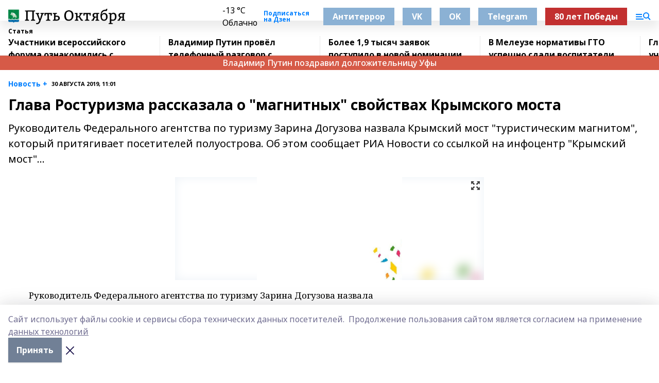

--- FILE ---
content_type: text/html; charset=utf-8
request_url: https://put-okt.com/articles/eto-interesno/2019-08-30/glava-rosturizma-rasskazala-o-magnitnyh-svoystvah-krymskogo-mosta-365337
body_size: 28110
content:
<!doctype html>
<html data-n-head-ssr lang="ru" data-n-head="%7B%22lang%22:%7B%22ssr%22:%22ru%22%7D%7D">
  <head >
    <title>Глава Ростуризма рассказала о &quot;магнитных&quot; свойствах Крымского моста</title><meta data-n-head="ssr" data-hid="google" name="google" content="notranslate"><meta data-n-head="ssr" data-hid="charset" charset="utf-8"><meta data-n-head="ssr" name="viewport" content="width=1300"><meta data-n-head="ssr" data-hid="og:url" property="og:url" content="https://put-okt.com/articles/eto-interesno/2019-08-30/glava-rosturizma-rasskazala-o-magnitnyh-svoystvah-krymskogo-mosta-365337"><meta data-n-head="ssr" data-hid="og:type" property="og:type" content="article"><meta data-n-head="ssr" name="yandex-verification" content="c942a9a1d0ee4e12"><meta data-n-head="ssr" name="zen-verification" content="waYQXpBUnJD8dwaWmTXUXPuRpehwc22jnVmvQQMwFKne1XJ3sBDdXpPVJwPduNyO"><meta data-n-head="ssr" name="google-site-verification" content="MF-lgTQG9id3G_TBx5l-oX2M9qdP8-neYVFSPqE1zPs"><meta data-n-head="ssr" data-hid="og:title" property="og:title" content="Глава Ростуризма рассказала о &quot;магнитных&quot; свойствах Крымского моста"><meta data-n-head="ssr" data-hid="og:description" property="og:description" content="Руководитель Федерального агентства по туризму Зарина Догузова назвала Крымский мост &quot;туристическим магнитом&quot;, который притягивает посетителей полуострова. Об этом сообщает РИА Новости со ссылкой на инфоцентр &quot;Крымский мост&quot;..."><meta data-n-head="ssr" data-hid="description" name="description" content="Руководитель Федерального агентства по туризму Зарина Догузова назвала Крымский мост &quot;туристическим магнитом&quot;, который притягивает посетителей полуострова. Об этом сообщает РИА Новости со ссылкой на инфоцентр &quot;Крымский мост&quot;..."><meta data-n-head="ssr" data-hid="og:image" property="og:image" content="https://put-okt.com/attachments/74300bc576ead08aaea7a11c1aac9227e6a63444/store/crop/0/0/600/424/600/424/0/d26c8272c824db99d904f31c9a3a8200ff05a32613f5109914979abdf0e8/placeholder.png"><link data-n-head="ssr" rel="icon" href="https://api.bashinform.ru/attachments/373bcaf6c56a74d4f6a047be9908139afc2798f7/store/340398f89dc9ba150a2a5728e8fa88fd7b879b3ece9f33a3099b7855f54a/favicon.ico"><link data-n-head="ssr" rel="canonical" href="https://put-okt.com/articles/eto-interesno/2019-08-30/glava-rosturizma-rasskazala-o-magnitnyh-svoystvah-krymskogo-mosta-365337"><link data-n-head="ssr" rel="preconnect" href="https://fonts.googleapis.com"><link data-n-head="ssr" rel="stylesheet" href="/fonts/noto-sans/index.css"><link data-n-head="ssr" rel="stylesheet" href="https://fonts.googleapis.com/css2?family=Noto+Serif:wght@400;700&amp;display=swap"><link data-n-head="ssr" rel="stylesheet" href="https://fonts.googleapis.com/css2?family=Inter:wght@400;600;700;900&amp;display=swap"><link data-n-head="ssr" rel="stylesheet" href="https://fonts.googleapis.com/css2?family=Montserrat:wght@400;700&amp;display=swap"><link data-n-head="ssr" rel="stylesheet" href="https://fonts.googleapis.com/css2?family=Pacifico&amp;display=swap"><style data-n-head="ssr">:root { --active-color: #007fff; }</style><script data-n-head="ssr" src="https://yastatic.net/pcode/adfox/loader.js" crossorigin="anonymous"></script><script data-n-head="ssr" src="https://vk.com/js/api/openapi.js" async></script><script data-n-head="ssr" src="https://widget.sparrow.ru/js/embed.js" async></script><script data-n-head="ssr" src="https://yandex.ru/ads/system/header-bidding.js" async></script><script data-n-head="ssr" src="https://ads.digitalcaramel.com/js/bashinform.ru.js" type="text/javascript"></script><script data-n-head="ssr">window.yaContextCb = window.yaContextCb || []</script><script data-n-head="ssr" src="https://yandex.ru/ads/system/context.js" async></script><script data-n-head="ssr" type="application/ld+json">{
            "@context": "https://schema.org",
            "@type": "NewsArticle",
            "mainEntityOfPage": {
              "@type": "WebPage",
              "@id": "https://put-okt.com/articles/eto-interesno/2019-08-30/glava-rosturizma-rasskazala-o-magnitnyh-svoystvah-krymskogo-mosta-365337"
            },
            "headline" : "Глава Ростуризма рассказала о "магнитных" свойствах Крымского моста",
            "image": [
              "https://put-okt.com/attachments/74300bc576ead08aaea7a11c1aac9227e6a63444/store/crop/0/0/600/424/600/424/0/d26c8272c824db99d904f31c9a3a8200ff05a32613f5109914979abdf0e8/placeholder.png"
            ],
            "datePublished": "2019-08-30T11:01:00.000+05:00",
            "author": [],
            "publisher": {
              "@type": "Organization",
              "name": "Путь Октября",
              "logo": {
                "@type": "ImageObject",
                "url": "https://api.bashinform.ru/attachments/91a2b295aee94b8150364c904f6c27f8855758f5/store/34b774ba3ed2cb1154efc3a06eb45de76b51ae88212b5d12ac97fbedfe27/%D0%9B%D0%BE%D0%B3%D0%BE%D1%82%D0%B8%D0%BF+%D0%9F%D1%83%D1%82%D1%8C+%D0%9E%D0%BA%D1%82%D1%8F%D0%B1%D1%80%D1%8F.png"
              }
            },
            "description": "Руководитель Федерального агентства по туризму Зарина Догузова назвала Крымский мост "туристическим магнитом", который притягивает посетителей полуострова. Об этом сообщает РИА Новости со ссылкой на инфоцентр "Крымский мост"..."
          }</script><link rel="preload" href="/_nuxt/2b8329c.js" as="script"><link rel="preload" href="/_nuxt/622ad3e.js" as="script"><link rel="preload" href="/_nuxt/8d87fb7.js" as="script"><link rel="preload" href="/_nuxt/26889cd.js" as="script"><link rel="preload" href="/_nuxt/11747bc.js" as="script"><link rel="preload" href="/_nuxt/f8c19a1.js" as="script"><link rel="preload" href="/_nuxt/d6d0d28.js" as="script"><link rel="preload" href="/_nuxt/d945a1d.js" as="script"><link rel="preload" href="/_nuxt/d0a6ea4.js" as="script"><link rel="preload" href="/_nuxt/f8a5f10.js" as="script"><style data-vue-ssr-id="02097838:0 0211d3d2:0 7e56e4e3:0 78c231fa:0 2b202313:0 3ba5510c:0 7deb7420:0 7501b878:0 67a80222:0 01f9c408:0 f11faff8:0 01b9542b:0 74a8f3db:0 fd82e6f0:0 69552a97:0 2bc4b7f8:0 77d4baa4:0 6f94af7f:0 0a7c8cf7:0 67baf181:0 a473ccf0:0 3eb3f9ae:0 0684d134:0 7eba589d:0 44e53ad8:0 d15e8f64:0">.fade-enter,.fade-leave-to{opacity:0}.fade-enter-active,.fade-leave-active{transition:opacity .2s ease}.fade-up-enter-active,.fade-up-leave-active{transition:all .35s}.fade-up-enter,.fade-up-leave-to{opacity:0;transform:translateY(-20px)}.rubric-date{display:flex;align-items:flex-end;margin-bottom:1rem}.cm-rubric{font-weight:700;font-size:14px;margin-right:.5rem;color:var(--active-color)}.cm-date{font-size:11px;text-transform:uppercase;font-weight:700}.cm-story{font-weight:700;font-size:14px;margin-left:.5rem;margin-right:.5rem;color:var(--active-color)}.serif-text{font-family:Noto Serif,serif;line-height:1.65;font-size:17px}.bg-img{background-size:cover;background-position:50%;height:0;position:relative;background-color:#e2e2e2;padding-bottom:56%;>img{position:absolute;left:0;top:0;width:100%;height:100%;-o-object-fit:cover;object-fit:cover;-o-object-position:center;object-position:center}}.btn{--text-opacity:1;color:#fff;color:rgba(255,255,255,var(--text-opacity));text-align:center;padding-top:1.5rem;padding-bottom:1.5rem;font-weight:700;cursor:pointer;margin-top:2rem;border-radius:8px;font-size:20px;background:var(--active-color)}.checkbox{border-radius:.5rem;border-width:1px;margin-right:1.25rem;cursor:pointer;border-color:#e9e9eb;width:32px;height:32px}.checkbox.__active{background:var(--active-color) 50% no-repeat url([data-uri]);border-color:var(--active-color)}.h1{margin-top:1rem;margin-bottom:1.5rem;font-weight:700;line-height:1.07;font-size:32px}.all-matters{text-align:center;cursor:pointer;padding-top:1.5rem;padding-bottom:1.5rem;font-weight:700;margin-bottom:2rem;border-radius:8px;background:#f5f5f5;font-size:20px}.all-matters.__small{padding-top:.75rem;padding-bottom:.75rem;margin-top:1.5rem;font-size:14px;border-radius:4px}[data-desktop]{.rubric-date{margin-bottom:1.25rem}.h1{font-size:46px;margin-top:1.5rem;margin-bottom:1.5rem}section.cols{display:grid;margin-left:58px;grid-gap:16px;grid-template-columns:816px 42px 300px}section.list-cols{display:grid;grid-gap:40px;grid-template-columns:1fr 300px}.matter-grid{display:flex;flex-wrap:wrap;margin-right:-16px}.top-sticky{position:-webkit-sticky;position:sticky;top:48px}.top-sticky.local{top:56px}.top-sticky.ig{top:86px}.top-sticky-matter{position:-webkit-sticky;position:sticky;z-index:1;top:102px}.top-sticky-matter.local{top:110px}.top-sticky-matter.ig{top:140px}}.search-form{display:flex;border-bottom-width:1px;--border-opacity:1;border-color:#fff;border-color:rgba(255,255,255,var(--border-opacity));padding-bottom:.75rem;justify-content:space-between;align-items:center;--text-opacity:1;color:#fff;color:rgba(255,255,255,var(--text-opacity));.reset{cursor:pointer;opacity:.5;display:block}input{background-color:transparent;border-style:none;--text-opacity:1;color:#fff;color:rgba(255,255,255,var(--text-opacity));outline:2px solid transparent;outline-offset:2px;width:66.666667%;font-size:20px}input::-moz-placeholder{color:hsla(0,0%,100%,.18824)}input:-ms-input-placeholder{color:hsla(0,0%,100%,.18824)}input::placeholder{color:hsla(0,0%,100%,.18824)}}[data-desktop] .search-form{width:820px;button{border-radius:.25rem;font-weight:700;padding:.5rem 1.5rem;cursor:pointer;--text-opacity:1;color:#fff;color:rgba(255,255,255,var(--text-opacity));font-size:22px;background:var(--active-color)}input{font-size:28px}.reset{margin-right:2rem;margin-left:auto}}html.locked{overflow:hidden}html{body{letter-spacing:-.03em;font-family:Noto Sans,sans-serif;line-height:1.19;font-size:14px}ol,ul{margin-left:2rem;margin-bottom:1rem;li{margin-bottom:.5rem}}ol{list-style-type:decimal}ul{list-style-type:disc}a{cursor:pointer;color:inherit}iframe,img,object,video{max-width:100%}}.container{padding-left:16px;padding-right:16px}[data-desktop]{min-width:1250px;.container{margin-left:auto;margin-right:auto;padding-left:0;padding-right:0;width:1250px}}
/*! normalize.css v8.0.1 | MIT License | github.com/necolas/normalize.css */html{line-height:1.15;-webkit-text-size-adjust:100%}body{margin:0}main{display:block}h1{font-size:2em;margin:.67em 0}hr{box-sizing:content-box;height:0;overflow:visible}pre{font-family:monospace,monospace;font-size:1em}a{background-color:transparent}abbr[title]{border-bottom:none;text-decoration:underline;-webkit-text-decoration:underline dotted;text-decoration:underline dotted}b,strong{font-weight:bolder}code,kbd,samp{font-family:monospace,monospace;font-size:1em}small{font-size:80%}sub,sup{font-size:75%;line-height:0;position:relative;vertical-align:baseline}sub{bottom:-.25em}sup{top:-.5em}img{border-style:none}button,input,optgroup,select,textarea{font-family:inherit;font-size:100%;line-height:1.15;margin:0}button,input{overflow:visible}button,select{text-transform:none}[type=button],[type=reset],[type=submit],button{-webkit-appearance:button}[type=button]::-moz-focus-inner,[type=reset]::-moz-focus-inner,[type=submit]::-moz-focus-inner,button::-moz-focus-inner{border-style:none;padding:0}[type=button]:-moz-focusring,[type=reset]:-moz-focusring,[type=submit]:-moz-focusring,button:-moz-focusring{outline:1px dotted ButtonText}fieldset{padding:.35em .75em .625em}legend{box-sizing:border-box;color:inherit;display:table;max-width:100%;padding:0;white-space:normal}progress{vertical-align:baseline}textarea{overflow:auto}[type=checkbox],[type=radio]{box-sizing:border-box;padding:0}[type=number]::-webkit-inner-spin-button,[type=number]::-webkit-outer-spin-button{height:auto}[type=search]{-webkit-appearance:textfield;outline-offset:-2px}[type=search]::-webkit-search-decoration{-webkit-appearance:none}::-webkit-file-upload-button{-webkit-appearance:button;font:inherit}details{display:block}summary{display:list-item}[hidden],template{display:none}blockquote,dd,dl,figure,h1,h2,h3,h4,h5,h6,hr,p,pre{margin:0}button{background-color:transparent;background-image:none}button:focus{outline:1px dotted;outline:5px auto -webkit-focus-ring-color}fieldset,ol,ul{margin:0;padding:0}ol,ul{list-style:none}html{font-family:Noto Sans,sans-serif;line-height:1.5}*,:after,:before{box-sizing:border-box;border:0 solid #e2e8f0}hr{border-top-width:1px}img{border-style:solid}textarea{resize:vertical}input::-moz-placeholder,textarea::-moz-placeholder{color:#a0aec0}input:-ms-input-placeholder,textarea:-ms-input-placeholder{color:#a0aec0}input::placeholder,textarea::placeholder{color:#a0aec0}[role=button],button{cursor:pointer}table{border-collapse:collapse}h1,h2,h3,h4,h5,h6{font-size:inherit;font-weight:inherit}a{color:inherit;text-decoration:inherit}button,input,optgroup,select,textarea{padding:0;line-height:inherit;color:inherit}code,kbd,pre,samp{font-family:Menlo,Monaco,Consolas,"Liberation Mono","Courier New",monospace}audio,canvas,embed,iframe,img,object,svg,video{display:block;vertical-align:middle}img,video{max-width:100%;height:auto}.appearance-none{-webkit-appearance:none;-moz-appearance:none;appearance:none}.bg-transparent{background-color:transparent}.bg-black{--bg-opacity:1;background-color:#000;background-color:rgba(0,0,0,var(--bg-opacity))}.bg-white{--bg-opacity:1;background-color:#fff;background-color:rgba(255,255,255,var(--bg-opacity))}.bg-gray-200{--bg-opacity:1;background-color:#edf2f7;background-color:rgba(237,242,247,var(--bg-opacity))}.bg-center{background-position:50%}.bg-top{background-position:top}.bg-no-repeat{background-repeat:no-repeat}.bg-cover{background-size:cover}.bg-contain{background-size:contain}.border-collapse{border-collapse:collapse}.border-black{--border-opacity:1;border-color:#000;border-color:rgba(0,0,0,var(--border-opacity))}.border-blue-400{--border-opacity:1;border-color:#63b3ed;border-color:rgba(99,179,237,var(--border-opacity))}.rounded{border-radius:.25rem}.rounded-lg{border-radius:.5rem}.rounded-full{border-radius:9999px}.border-none{border-style:none}.border-2{border-width:2px}.border-4{border-width:4px}.border{border-width:1px}.border-t-0{border-top-width:0}.border-t{border-top-width:1px}.border-b{border-bottom-width:1px}.cursor-pointer{cursor:pointer}.block{display:block}.inline-block{display:inline-block}.flex{display:flex}.table{display:table}.grid{display:grid}.hidden{display:none}.flex-col{flex-direction:column}.flex-wrap{flex-wrap:wrap}.flex-no-wrap{flex-wrap:nowrap}.items-center{align-items:center}.justify-center{justify-content:center}.justify-between{justify-content:space-between}.flex-grow-0{flex-grow:0}.flex-shrink-0{flex-shrink:0}.order-first{order:-9999}.order-last{order:9999}.font-sans{font-family:Noto Sans,sans-serif}.font-serif{font-family:Noto Serif,serif}.font-medium{font-weight:500}.font-semibold{font-weight:600}.font-bold{font-weight:700}.h-3{height:.75rem}.h-6{height:1.5rem}.h-12{height:3rem}.h-auto{height:auto}.h-full{height:100%}.text-xs{font-size:11px}.text-sm{font-size:12px}.text-base{font-size:14px}.text-lg{font-size:16px}.text-xl{font-size:18px}.text-2xl{font-size:21px}.text-3xl{font-size:30px}.text-4xl{font-size:46px}.leading-6{line-height:1.5rem}.leading-none{line-height:1}.leading-tight{line-height:1.07}.leading-snug{line-height:1.125}.m-0{margin:0}.my-0{margin-top:0;margin-bottom:0}.mx-0{margin-left:0;margin-right:0}.mx-1{margin-left:.25rem;margin-right:.25rem}.mx-2{margin-left:.5rem;margin-right:.5rem}.my-4{margin-top:1rem;margin-bottom:1rem}.mx-4{margin-left:1rem;margin-right:1rem}.my-5{margin-top:1.25rem;margin-bottom:1.25rem}.mx-5{margin-left:1.25rem;margin-right:1.25rem}.my-6{margin-top:1.5rem;margin-bottom:1.5rem}.my-8{margin-top:2rem;margin-bottom:2rem}.mx-auto{margin-left:auto;margin-right:auto}.-mx-3{margin-left:-.75rem;margin-right:-.75rem}.-my-4{margin-top:-1rem;margin-bottom:-1rem}.mt-0{margin-top:0}.mr-0{margin-right:0}.mb-0{margin-bottom:0}.ml-0{margin-left:0}.mt-1{margin-top:.25rem}.mr-1{margin-right:.25rem}.mb-1{margin-bottom:.25rem}.ml-1{margin-left:.25rem}.mt-2{margin-top:.5rem}.mr-2{margin-right:.5rem}.mb-2{margin-bottom:.5rem}.ml-2{margin-left:.5rem}.mt-3{margin-top:.75rem}.mr-3{margin-right:.75rem}.mb-3{margin-bottom:.75rem}.mt-4{margin-top:1rem}.mr-4{margin-right:1rem}.mb-4{margin-bottom:1rem}.ml-4{margin-left:1rem}.mt-5{margin-top:1.25rem}.mr-5{margin-right:1.25rem}.mb-5{margin-bottom:1.25rem}.mt-6{margin-top:1.5rem}.mr-6{margin-right:1.5rem}.mb-6{margin-bottom:1.5rem}.mt-8{margin-top:2rem}.mr-8{margin-right:2rem}.mb-8{margin-bottom:2rem}.ml-8{margin-left:2rem}.mt-10{margin-top:2.5rem}.ml-10{margin-left:2.5rem}.mt-12{margin-top:3rem}.mb-12{margin-bottom:3rem}.mt-16{margin-top:4rem}.mb-16{margin-bottom:4rem}.mr-20{margin-right:5rem}.mr-auto{margin-right:auto}.ml-auto{margin-left:auto}.mt-px{margin-top:1px}.-mt-2{margin-top:-.5rem}.max-w-none{max-width:none}.max-w-full{max-width:100%}.object-contain{-o-object-fit:contain;object-fit:contain}.object-cover{-o-object-fit:cover;object-fit:cover}.object-center{-o-object-position:center;object-position:center}.opacity-0{opacity:0}.opacity-50{opacity:.5}.outline-none{outline:2px solid transparent;outline-offset:2px}.overflow-auto{overflow:auto}.overflow-hidden{overflow:hidden}.overflow-visible{overflow:visible}.p-0{padding:0}.p-2{padding:.5rem}.p-3{padding:.75rem}.p-4{padding:1rem}.p-8{padding:2rem}.px-0{padding-left:0;padding-right:0}.py-1{padding-top:.25rem;padding-bottom:.25rem}.px-1{padding-left:.25rem;padding-right:.25rem}.py-2{padding-top:.5rem;padding-bottom:.5rem}.px-2{padding-left:.5rem;padding-right:.5rem}.py-3{padding-top:.75rem;padding-bottom:.75rem}.px-3{padding-left:.75rem;padding-right:.75rem}.py-4{padding-top:1rem;padding-bottom:1rem}.px-4{padding-left:1rem;padding-right:1rem}.px-5{padding-left:1.25rem;padding-right:1.25rem}.px-6{padding-left:1.5rem;padding-right:1.5rem}.py-8{padding-top:2rem;padding-bottom:2rem}.py-10{padding-top:2.5rem;padding-bottom:2.5rem}.pt-0{padding-top:0}.pr-0{padding-right:0}.pb-0{padding-bottom:0}.pt-1{padding-top:.25rem}.pt-2{padding-top:.5rem}.pb-2{padding-bottom:.5rem}.pl-2{padding-left:.5rem}.pt-3{padding-top:.75rem}.pb-3{padding-bottom:.75rem}.pt-4{padding-top:1rem}.pr-4{padding-right:1rem}.pb-4{padding-bottom:1rem}.pl-4{padding-left:1rem}.pt-5{padding-top:1.25rem}.pr-5{padding-right:1.25rem}.pb-5{padding-bottom:1.25rem}.pl-5{padding-left:1.25rem}.pt-6{padding-top:1.5rem}.pb-6{padding-bottom:1.5rem}.pl-6{padding-left:1.5rem}.pt-8{padding-top:2rem}.pb-8{padding-bottom:2rem}.pr-10{padding-right:2.5rem}.pb-12{padding-bottom:3rem}.pl-12{padding-left:3rem}.pb-16{padding-bottom:4rem}.pointer-events-none{pointer-events:none}.fixed{position:fixed}.absolute{position:absolute}.relative{position:relative}.sticky{position:-webkit-sticky;position:sticky}.top-0{top:0}.right-0{right:0}.bottom-0{bottom:0}.left-0{left:0}.left-auto{left:auto}.shadow{box-shadow:0 1px 3px 0 rgba(0,0,0,.1),0 1px 2px 0 rgba(0,0,0,.06)}.shadow-none{box-shadow:none}.text-center{text-align:center}.text-right{text-align:right}.text-transparent{color:transparent}.text-black{--text-opacity:1;color:#000;color:rgba(0,0,0,var(--text-opacity))}.text-white{--text-opacity:1;color:#fff;color:rgba(255,255,255,var(--text-opacity))}.text-gray-600{--text-opacity:1;color:#718096;color:rgba(113,128,150,var(--text-opacity))}.text-gray-700{--text-opacity:1;color:#4a5568;color:rgba(74,85,104,var(--text-opacity))}.uppercase{text-transform:uppercase}.underline{text-decoration:underline}.tracking-tight{letter-spacing:-.05em}.select-none{-webkit-user-select:none;-moz-user-select:none;-ms-user-select:none;user-select:none}.select-all{-webkit-user-select:all;-moz-user-select:all;-ms-user-select:all;user-select:all}.visible{visibility:visible}.invisible{visibility:hidden}.whitespace-no-wrap{white-space:nowrap}.w-3{width:.75rem}.w-auto{width:auto}.w-1\/3{width:33.333333%}.w-full{width:100%}.z-20{z-index:20}.z-50{z-index:50}.gap-1{grid-gap:.25rem;gap:.25rem}.gap-2{grid-gap:.5rem;gap:.5rem}.gap-3{grid-gap:.75rem;gap:.75rem}.gap-4{grid-gap:1rem;gap:1rem}.gap-5{grid-gap:1.25rem;gap:1.25rem}.gap-6{grid-gap:1.5rem;gap:1.5rem}.gap-8{grid-gap:2rem;gap:2rem}.gap-10{grid-gap:2.5rem;gap:2.5rem}.grid-cols-1{grid-template-columns:repeat(1,minmax(0,1fr))}.grid-cols-2{grid-template-columns:repeat(2,minmax(0,1fr))}.grid-cols-3{grid-template-columns:repeat(3,minmax(0,1fr))}.grid-cols-4{grid-template-columns:repeat(4,minmax(0,1fr))}.grid-cols-5{grid-template-columns:repeat(5,minmax(0,1fr))}.transform{--transform-translate-x:0;--transform-translate-y:0;--transform-rotate:0;--transform-skew-x:0;--transform-skew-y:0;--transform-scale-x:1;--transform-scale-y:1;transform:translateX(var(--transform-translate-x)) translateY(var(--transform-translate-y)) rotate(var(--transform-rotate)) skewX(var(--transform-skew-x)) skewY(var(--transform-skew-y)) scaleX(var(--transform-scale-x)) scaleY(var(--transform-scale-y))}.transition-all{transition-property:all}.transition{transition-property:background-color,border-color,color,fill,stroke,opacity,box-shadow,transform}@-webkit-keyframes spin{to{transform:rotate(1turn)}}@keyframes spin{to{transform:rotate(1turn)}}@-webkit-keyframes ping{75%,to{transform:scale(2);opacity:0}}@keyframes ping{75%,to{transform:scale(2);opacity:0}}@-webkit-keyframes pulse{50%{opacity:.5}}@keyframes pulse{50%{opacity:.5}}@-webkit-keyframes bounce{0%,to{transform:translateY(-25%);-webkit-animation-timing-function:cubic-bezier(.8,0,1,1);animation-timing-function:cubic-bezier(.8,0,1,1)}50%{transform:none;-webkit-animation-timing-function:cubic-bezier(0,0,.2,1);animation-timing-function:cubic-bezier(0,0,.2,1)}}@keyframes bounce{0%,to{transform:translateY(-25%);-webkit-animation-timing-function:cubic-bezier(.8,0,1,1);animation-timing-function:cubic-bezier(.8,0,1,1)}50%{transform:none;-webkit-animation-timing-function:cubic-bezier(0,0,.2,1);animation-timing-function:cubic-bezier(0,0,.2,1)}}
.nuxt-progress{position:fixed;top:0;left:0;right:0;height:2px;width:0;opacity:1;transition:width .1s,opacity .4s;background-color:var(--active-color);z-index:999999}.nuxt-progress.nuxt-progress-notransition{transition:none}.nuxt-progress-failed{background-color:red}
.page_1iNBq{position:relative;min-height:65vh}[data-desktop]{.topBanner_Im5IM{margin-left:auto;margin-right:auto;width:1256px}}
.bnr_2VvRX{margin-left:auto;margin-right:auto;width:300px}.bnr_2VvRX:not(:empty){margin-bottom:1rem}.bnrContainer_1ho9N.mb-0 .bnr_2VvRX{margin-bottom:0}[data-desktop]{.bnr_2VvRX{width:auto;margin-left:0;margin-right:0}}
.topline-container[data-v-7682f57c]{position:-webkit-sticky;position:sticky;top:0;z-index:10}.bottom-menu[data-v-7682f57c]{--bg-opacity:1;background-color:#fff;background-color:rgba(255,255,255,var(--bg-opacity));height:45px;box-shadow:0 15px 20px rgba(0,0,0,.08)}.bottom-menu.__dark[data-v-7682f57c]{--bg-opacity:1;background-color:#000;background-color:rgba(0,0,0,var(--bg-opacity));.bottom-menu-link{--text-opacity:1;color:#fff;color:rgba(255,255,255,var(--text-opacity))}.bottom-menu-link:hover{color:var(--active-color)}}.bottom-menu-links[data-v-7682f57c]{display:flex;overflow:auto;grid-gap:1rem;gap:1rem;padding-top:1rem;padding-bottom:1rem;scrollbar-width:none}.bottom-menu-links[data-v-7682f57c]::-webkit-scrollbar{display:none}.bottom-menu-link[data-v-7682f57c]{white-space:nowrap;font-weight:700}.bottom-menu-link[data-v-7682f57c]:hover{color:var(--active-color)}
.topline_KUXuM{--bg-opacity:1;background-color:#fff;background-color:rgba(255,255,255,var(--bg-opacity));padding-top:.5rem;padding-bottom:.5rem;position:relative;box-shadow:0 15px 20px rgba(0,0,0,.08);height:40px;z-index:1}.topline_KUXuM.__dark_3HDH5{--bg-opacity:1;background-color:#000;background-color:rgba(0,0,0,var(--bg-opacity))}[data-desktop]{.topline_KUXuM{height:50px}}
.container_3LUUG{display:flex;align-items:center;justify-content:space-between}.container_3LUUG.__dark_AMgBk{.logo_1geVj{--text-opacity:1;color:#fff;color:rgba(255,255,255,var(--text-opacity))}.menu-trigger_2_P72{--bg-opacity:1;background-color:#fff;background-color:rgba(255,255,255,var(--bg-opacity))}.lang_107ai,.topline-item_1BCyx{--text-opacity:1;color:#fff;color:rgba(255,255,255,var(--text-opacity))}.lang_107ai{background-image:url([data-uri])}}.lang_107ai{margin-left:auto;margin-right:1.25rem;padding-right:1rem;padding-left:.5rem;cursor:pointer;display:flex;align-items:center;font-weight:700;-webkit-appearance:none;-moz-appearance:none;appearance:none;outline:2px solid transparent;outline-offset:2px;text-transform:uppercase;background:no-repeat url([data-uri]) calc(100% - 3px) 50%}.logo-img_9ttWw{max-height:30px}.logo-text_Gwlnp{white-space:nowrap;font-family:Pacifico,serif;font-size:24px;line-height:.9;color:var(--active-color)}.menu-trigger_2_P72{cursor:pointer;width:30px;height:24px;background:var(--active-color);-webkit-mask:no-repeat url(/_nuxt/img/menu.cffb7c4.svg) center;mask:no-repeat url(/_nuxt/img/menu.cffb7c4.svg) center}.menu-trigger_2_P72.__cross_3NUSb{-webkit-mask-image:url([data-uri]);mask-image:url([data-uri])}.topline-item_1BCyx{font-weight:700;line-height:1;margin-right:16px}.topline-item_1BCyx,.topline-item_1BCyx.blue_1SDgs,.topline-item_1BCyx.red_1EmKm{--text-opacity:1;color:#fff;color:rgba(255,255,255,var(--text-opacity))}.topline-item_1BCyx.blue_1SDgs,.topline-item_1BCyx.red_1EmKm{padding:9px 18px;background:#8bb1d4}.topline-item_1BCyx.red_1EmKm{background:#c23030}.topline-item_1BCyx.default_3xuLv{font-size:12px;color:var(--active-color);max-width:100px}[data-desktop]{.logo-img_9ttWw{max-height:40px}.logo-text_Gwlnp{position:relative;top:-3px;font-size:36px}.slogan-desktop_2LraR{font-size:11px;margin-left:2.5rem;font-weight:700;text-transform:uppercase;color:#5e6a70}.lang_107ai{margin-left:0}}
.weather[data-v-f75b9a02]{display:flex;align-items:center;.icon{border-radius:9999px;margin-right:.5rem;background:var(--active-color) no-repeat 50%/11px;width:18px;height:18px}.clear{background-image:url(/_nuxt/img/clear.504a39c.svg)}.clouds{background-image:url(/_nuxt/img/clouds.35bb1b1.svg)}.few_clouds{background-image:url(/_nuxt/img/few_clouds.849e8ce.svg)}.rain{background-image:url(/_nuxt/img/rain.fa221cc.svg)}.snow{background-image:url(/_nuxt/img/snow.3971728.svg)}.thunderstorm_w_rain{background-image:url(/_nuxt/img/thunderstorm_w_rain.f4f5bf2.svg)}.thunderstorm{background-image:url(/_nuxt/img/thunderstorm.bbf00c1.svg)}.text{font-size:12px;font-weight:700;line-height:1;color:rgba(0,0,0,.9)}}.__dark.weather .text[data-v-f75b9a02]{--text-opacity:1;color:#fff;color:rgba(255,255,255,var(--text-opacity))}
.block_35WEi{position:-webkit-sticky;position:sticky;left:0;width:100%;padding-top:.75rem;padding-bottom:.75rem;--bg-opacity:1;background-color:#fff;background-color:rgba(255,255,255,var(--bg-opacity));--text-opacity:1;color:#000;color:rgba(0,0,0,var(--text-opacity));height:68px;z-index:8;border-bottom:1px solid rgba(0,0,0,.08235)}.block_35WEi.invisible_3bwn4{visibility:hidden}.block_35WEi.local_2u9p8,.block_35WEi.local_ext_2mSQw{top:40px}.block_35WEi.local_2u9p8.has_bottom_items_u0rcZ,.block_35WEi.local_ext_2mSQw.has_bottom_items_u0rcZ{top:85px}.block_35WEi.ig_3ld7e{top:50px}.block_35WEi.ig_3ld7e.has_bottom_items_u0rcZ{top:95px}.block_35WEi.bi_3BhQ1,.block_35WEi.bi_ext_1Yp6j{top:49px}.block_35WEi.bi_3BhQ1.has_bottom_items_u0rcZ,.block_35WEi.bi_ext_1Yp6j.has_bottom_items_u0rcZ{top:94px}.block_35WEi.red_wPGsU{background:#fdf3f3;.blockTitle_1BF2P{color:#d65a47}}.block_35WEi.blue_2AJX7{background:#e6ecf2;.blockTitle_1BF2P{color:#8bb1d4}}.block_35WEi{.loading_1RKbb{height:1.5rem;margin:0 auto}}.blockTitle_1BF2P{font-weight:700;font-size:12px;margin-bottom:.25rem;display:inline-block;overflow:hidden;max-height:1.2em;display:-webkit-box;-webkit-line-clamp:1;-webkit-box-orient:vertical;text-overflow:ellipsis}.items_2XU71{display:flex;overflow:auto;margin-left:-16px;margin-right:-16px;padding-left:16px;padding-right:16px}.items_2XU71::-webkit-scrollbar{display:none}.item_KFfAv{flex-shrink:0;flex-grow:0;padding-right:1rem;margin-right:1rem;font-weight:700;overflow:hidden;width:295px;max-height:2.4em;border-right:1px solid rgba(0,0,0,.08235);display:-webkit-box;-webkit-line-clamp:2;-webkit-box-orient:vertical;text-overflow:ellipsis}.item_KFfAv:hover{opacity:.75}[data-desktop]{.block_35WEi{height:54px}.block_35WEi.local_2u9p8,.block_35WEi.local_ext_2mSQw{top:50px}.block_35WEi.local_2u9p8.has_bottom_items_u0rcZ,.block_35WEi.local_ext_2mSQw.has_bottom_items_u0rcZ{top:95px}.block_35WEi.ig_3ld7e{top:80px}.block_35WEi.ig_3ld7e.has_bottom_items_u0rcZ{top:125px}.block_35WEi.bi_3BhQ1,.block_35WEi.bi_ext_1Yp6j{top:42px}.block_35WEi.bi_3BhQ1.has_bottom_items_u0rcZ,.block_35WEi.bi_ext_1Yp6j.has_bottom_items_u0rcZ{top:87px}.block_35WEi.image_3yONs{.prev_1cQoq{background-image:url([data-uri])}.next_827zB{background-image:url([data-uri])}}.wrapper_TrcU4{display:grid;grid-template-columns:240px calc(100% - 320px)}.next_827zB,.prev_1cQoq{position:absolute;cursor:pointer;width:24px;height:24px;top:4px;left:210px;background:url([data-uri])}.next_827zB{left:auto;right:15px;background:url([data-uri])}.blockTitle_1BF2P{font-size:18px;padding-right:2.5rem;margin-right:0;max-height:2.4em;-webkit-line-clamp:2}.items_2XU71{margin-left:0;padding-left:0;-ms-scroll-snap-type:x mandatory;scroll-snap-type:x mandatory;scroll-behavior:smooth;scrollbar-width:none}.item_KFfAv,.items_2XU71{margin-right:0;padding-right:0}.item_KFfAv{padding-left:1.25rem;scroll-snap-align:start;width:310px;border-left:1px solid rgba(0,0,0,.08235);border-right:none}}
@-webkit-keyframes rotate-data-v-8cdd8c10{0%{transform:rotate(0)}to{transform:rotate(1turn)}}@keyframes rotate-data-v-8cdd8c10{0%{transform:rotate(0)}to{transform:rotate(1turn)}}.component[data-v-8cdd8c10]{height:3rem;margin-top:1.5rem;margin-bottom:1.5rem;display:flex;justify-content:center;align-items:center;span{height:100%;width:4rem;background:no-repeat url(/_nuxt/img/loading.dd38236.svg) 50%/contain;-webkit-animation:rotate-data-v-8cdd8c10 .8s infinite;animation:rotate-data-v-8cdd8c10 .8s infinite}}
.promo_ZrQsB{text-align:center;display:block;--text-opacity:1;color:#fff;color:rgba(255,255,255,var(--text-opacity));font-weight:500;font-size:16px;line-height:1;position:relative;z-index:1;background:#d65a47;padding:6px 20px}[data-desktop]{.promo_ZrQsB{margin-left:auto;margin-right:auto;font-size:18px;padding:12px 40px}}
.feedTriggerMobile_1uP3h{text-align:center;width:100%;left:0;bottom:0;padding:1rem;color:#000;color:rgba(0,0,0,var(--text-opacity));background:#e7e7e7;filter:drop-shadow(0 -10px 30px rgba(0,0,0,.4))}.feedTriggerMobile_1uP3h,[data-desktop] .feedTriggerDesktop_eR1zC{position:fixed;font-weight:700;--text-opacity:1;z-index:8}[data-desktop] .feedTriggerDesktop_eR1zC{color:#fff;color:rgba(255,255,255,var(--text-opacity));cursor:pointer;padding:1rem 1rem 1rem 1.5rem;display:flex;align-items:center;justify-content:space-between;width:auto;font-size:28px;right:20px;bottom:20px;line-height:.85;background:var(--active-color);.new_36fkO{--bg-opacity:1;background-color:#fff;background-color:rgba(255,255,255,var(--bg-opacity));font-size:18px;padding:.25rem .5rem;margin-left:1rem;color:var(--active-color)}}
.noindex_1PbKm{display:block}.rubricDate_XPC5P{display:flex;margin-bottom:1rem;align-items:center;flex-wrap:wrap;grid-row-gap:.5rem;row-gap:.5rem}[data-desktop]{.rubricDate_XPC5P{margin-left:58px}.noindex_1PbKm,.pollContainer_25rgc{margin-left:40px}.noindex_1PbKm{width:700px}}
.h1_fQcc_{margin-top:0;margin-bottom:1rem;font-size:28px}.bigLead_37UJd{margin-bottom:1.25rem;font-size:20px}[data-desktop]{.h1_fQcc_{margin-bottom:1.25rem;margin-top:0;font-size:40px}.bigLead_37UJd{font-size:21px;margin-bottom:2rem}.smallLead_3mYo6{font-size:21px;font-weight:500}.leadImg_n0Xok{display:grid;grid-gap:2rem;gap:2rem;margin-bottom:2rem;grid-template-columns:repeat(2,minmax(0,1fr));margin-left:40px;width:700px}}
.partner[data-v-73e20f19]{margin-top:1rem;margin-bottom:1rem;color:rgba(0,0,0,.31373)}
.blurImgContainer_3_532{position:relative;overflow:hidden;--bg-opacity:1;background-color:#edf2f7;background-color:rgba(237,242,247,var(--bg-opacity));background-position:50%;background-repeat:no-repeat;display:flex;align-items:center;justify-content:center;aspect-ratio:16/9;background-image:url(/img/loading.svg)}.blurImgBlur_2fI8T{background-position:50%;background-size:cover;filter:blur(10px)}.blurImgBlur_2fI8T,.blurImgImg_ZaMSE{position:absolute;left:0;top:0;width:100%;height:100%}.blurImgImg_ZaMSE{-o-object-fit:contain;object-fit:contain;-o-object-position:center;object-position:center}.play_hPlPQ{background-size:contain;background-position:50%;background-repeat:no-repeat;position:relative;z-index:1;width:18%;min-width:30px;max-width:80px;aspect-ratio:1/1;background-image:url([data-uri])}[data-desktop]{.play_hPlPQ{min-width:35px}}
.fs-icon[data-v-2dcb0dcc]{position:absolute;cursor:pointer;right:0;top:0;transition-property:background-color,border-color,color,fill,stroke,opacity,box-shadow,transform;transition-duration:.3s;width:25px;height:25px;background:url(/_nuxt/img/fs.32f317e.svg) 0 100% no-repeat}
.photoText_slx0c{padding-top:.25rem;font-family:Noto Serif,serif;font-size:13px;a{color:var(--active-color)}}.author_1ZcJr{color:rgba(0,0,0,.50196);span{margin-right:.25rem}}[data-desktop]{.photoText_slx0c{padding-top:.75rem;font-size:12px;line-height:1}.author_1ZcJr{font-size:11px}}.photoText_slx0c.textWhite_m9vxt{--text-opacity:1;color:#fff;color:rgba(255,255,255,var(--text-opacity));.author_1ZcJr{--text-opacity:1;color:#fff;color:rgba(255,255,255,var(--text-opacity))}}
.block_1h4f8{margin-bottom:1.5rem}[data-desktop] .block_1h4f8{margin-bottom:2rem}
.paragraph[data-v-7a4bd814]{a{color:var(--active-color)}p{margin-bottom:1.5rem}ol,ul{margin-left:2rem;margin-bottom:1rem;li{margin-bottom:.5rem}}ol{list-style-type:decimal}ul{list-style-type:disc}.question{font-weight:700;font-size:21px;line-height:1.43}.answer:before,.question:before{content:"— "}h2,h3,h4{font-weight:700;margin-bottom:1.5rem;line-height:1.07;font-family:Noto Sans,sans-serif}h2{font-size:30px}h3{font-size:21px}h4{font-size:18px}blockquote{padding-top:1rem;padding-bottom:1rem;margin-bottom:1rem;font-weight:700;font-family:Noto Sans,sans-serif;border-top:6px solid var(--active-color);border-bottom:6px solid var(--active-color);font-size:19px;line-height:1.15}.table-wrapper{overflow:auto}table{border-collapse:collapse;margin-top:1rem;margin-bottom:1rem;min-width:100%;td{padding:.75rem .5rem;border-width:1px}p{margin:0}}}
.readus_3o8ag{margin-bottom:1.5rem;font-weight:700;font-size:16px}.subscribeButton_2yILe{font-weight:700;--text-opacity:1;color:#fff;color:rgba(255,255,255,var(--text-opacity));text-align:center;letter-spacing:-.05em;background:var(--active-color);padding:0 8px 3px;border-radius:11px;font-size:15px;width:140px}.rTitle_ae5sX{margin-bottom:1rem;font-family:Noto Sans,sans-serif;font-weight:700;color:#202022;font-size:20px;font-style:normal;line-height:normal}.items_1vOtx{display:flex;flex-wrap:wrap;grid-gap:.75rem;gap:.75rem;max-width:360px}.items_1vOtx.regional_OHiaP{.socialIcon_1xwkP{width:calc(33% - 10px)}.socialIcon_1xwkP:first-child,.socialIcon_1xwkP:nth-child(2){width:calc(50% - 10px)}}.socialIcon_1xwkP{margin-bottom:.5rem;background-size:contain;background-repeat:no-repeat;flex-shrink:0;width:calc(50% - 10px);background-position:0;height:30px}.vkIcon_1J2rG{background-image:url(/_nuxt/img/vk.07bf3d5.svg)}.vkShortIcon_1XRTC{background-image:url(/_nuxt/img/vk-short.1e19426.svg)}.tgIcon_3Y6iI{background-image:url(/_nuxt/img/tg.bfb93b5.svg)}.zenIcon_1Vpt0{background-image:url(/_nuxt/img/zen.1c41c49.svg)}.okIcon_3Q4dv{background-image:url(/_nuxt/img/ok.de8d66c.svg)}.okShortIcon_12fSg{background-image:url(/_nuxt/img/ok-short.e0e3723.svg)}.maxIcon_3MreL{background-image:url(/_nuxt/img/max.da7c1ef.png)}[data-desktop]{.readus_3o8ag{margin-left:2.5rem}.items_1vOtx{flex-wrap:nowrap;max-width:none;align-items:center}.subscribeButton_2yILe{text-align:center;font-weight:700;width:auto;padding:4px 7px 7px;font-size:25px}.socialIcon_1xwkP{height:45px}.vkIcon_1J2rG{width:197px!important}.vkShortIcon_1XRTC{width:90px!important}.tgIcon_3Y6iI{width:160px!important}.zenIcon_1Vpt0{width:110px!important}.okIcon_3Q4dv{width:256px!important}.okShortIcon_12fSg{width:90px!important}.maxIcon_3MreL{width:110px!important}}
.socials_3qx1G{margin-bottom:1.5rem}.socials_3qx1G.__black a{--border-opacity:1;border-color:#000;border-color:rgba(0,0,0,var(--border-opacity))}.socials_3qx1G.__border-white_1pZ66 .items_JTU4t a{--border-opacity:1;border-color:#fff;border-color:rgba(255,255,255,var(--border-opacity))}.socials_3qx1G{a{display:block;background-position:50%;background-repeat:no-repeat;cursor:pointer;width:20%;border:.5px solid #e2e2e2;border-right-width:0;height:42px}a:last-child{border-right-width:1px}}.items_JTU4t{display:flex}.vk_3jS8H{background-image:url(/_nuxt/img/vk.a3fc87d.svg)}.ok_3Znis{background-image:url(/_nuxt/img/ok.480e53f.svg)}.wa_32a2a{background-image:url(/_nuxt/img/wa.f2f254d.svg)}.tg_1vndD{background-image:url([data-uri])}.print_3gkIT{background-image:url(/_nuxt/img/print.f5ef7f3.svg)}.max_sqBYC{background-image:url([data-uri])}[data-desktop]{.socials_3qx1G{margin-bottom:0;width:42px}.socials_3qx1G.__sticky{position:-webkit-sticky;position:sticky;top:102px}.socials_3qx1G.__sticky.local_3XMUZ{top:110px}.socials_3qx1G.__sticky.ig_zkzMn{top:140px}.socials_3qx1G{a{width:auto;border-width:1px;border-bottom-width:0}a:last-child{border-bottom-width:1px}}.items_JTU4t{display:block}}.socials_3qx1G.__dark_1QzU6{a{border-color:#373737}.vk_3jS8H{background-image:url(/_nuxt/img/vk-white.dc41d20.svg)}.ok_3Znis{background-image:url(/_nuxt/img/ok-white.c2036d3.svg)}.wa_32a2a{background-image:url(/_nuxt/img/wa-white.e567518.svg)}.tg_1vndD{background-image:url([data-uri])}.print_3gkIT{background-image:url(/_nuxt/img/print-white.f6fd3d9.svg)}.max_sqBYC{background-image:url([data-uri])}}
.blockTitle_2XRiy{margin-bottom:.75rem;font-weight:700;font-size:28px}.itemsContainer_3JjHp{overflow:auto;margin-right:-1rem}.items_Kf7PA{width:770px;display:flex;overflow:auto}.teaserItem_ZVyTH{padding:.75rem;background:#f2f2f4;width:240px;margin-right:16px;.img_3lUmb{margin-bottom:.5rem}.title_3KNuK{line-height:1.07;font-size:18px;font-weight:700}}.teaserItem_ZVyTH:hover .title_3KNuK{color:var(--active-color)}[data-desktop]{.blockTitle_2XRiy{font-size:30px}.itemsContainer_3JjHp{margin-right:0;overflow:visible}.items_Kf7PA{display:grid;grid-template-columns:repeat(3,minmax(0,1fr));grid-gap:1.5rem;gap:1.5rem;width:auto;overflow:visible}.teaserItem_ZVyTH{width:auto;margin-right:0;background-color:transparent;padding:0;.img_3lUmb{background:#8894a2 url(/_nuxt/img/pattern-mix.5c9ce73.svg) 100% 100% no-repeat;padding-right:40px}.title_3KNuK{font-size:21px}}}
.footer_2pohu{padding:2rem .75rem;margin-top:2rem;position:relative;background:#282828;color:#eceff1}[data-desktop]{.footer_2pohu{padding:2.5rem 0}}
.footerContainer_YJ8Ze{display:grid;grid-template-columns:repeat(1,minmax(0,1fr));grid-gap:20px;font-family:Inter,sans-serif;font-size:13px;line-height:1.38;a{--text-opacity:1;color:#fff;color:rgba(255,255,255,var(--text-opacity));opacity:.75}a:hover{opacity:.5}}.contacts_3N-fT{display:grid;grid-template-columns:repeat(1,minmax(0,1fr));grid-gap:.75rem;gap:.75rem}[data-desktop]{.footerContainer_YJ8Ze{grid-gap:2.5rem;gap:2.5rem;grid-template-columns:1fr 1fr 1fr 220px;padding-bottom:20px!important}.footerContainer_YJ8Ze.__2_3FM1O{grid-template-columns:1fr 220px}.footerContainer_YJ8Ze.__3_2yCD-{grid-template-columns:1fr 1fr 220px}.footerContainer_YJ8Ze.__4_33040{grid-template-columns:1fr 1fr 1fr 220px}}</style>
  </head>
  <body class="desktop " data-desktop="1" data-n-head="%7B%22class%22:%7B%22ssr%22:%22desktop%20%22%7D,%22data-desktop%22:%7B%22ssr%22:%221%22%7D%7D">
    <div data-server-rendered="true" id="__nuxt"><!----><div id="__layout"><div><!----> <div class="bg-white"><div class="bnrContainer_1ho9N mb-0 topBanner_Im5IM"><div title="banner_1" class="adfox-bnr bnr_2VvRX"></div></div> <!----> <div class="mb-0 bnrContainer_1ho9N"><div title="fullscreen" class="html-bnr bnr_2VvRX"></div></div> <!----></div> <div class="topline-container" data-v-7682f57c><div data-v-7682f57c><div class="topline_KUXuM"><div class="container container_3LUUG"><a href="/" class="nuxt-link-active"><img src="https://api.bashinform.ru/attachments/91a2b295aee94b8150364c904f6c27f8855758f5/store/34b774ba3ed2cb1154efc3a06eb45de76b51ae88212b5d12ac97fbedfe27/%D0%9B%D0%BE%D0%B3%D0%BE%D1%82%D0%B8%D0%BF+%D0%9F%D1%83%D1%82%D1%8C+%D0%9E%D0%BA%D1%82%D1%8F%D0%B1%D1%80%D1%8F.png" class="logo-img_9ttWw"></a> <!----> <div class="weather ml-auto mr-3" data-v-f75b9a02><div class="icon clouds" data-v-f75b9a02></div> <div class="text" data-v-f75b9a02>-13 °С <br data-v-f75b9a02>Облачно</div></div> <a href="https://dzen.ru/put_okt_smi?favid=254106486" target="_blank" class="topline-item_1BCyx container __dark logo menu-trigger lang topline-item logo-img logo-text __cross blue red default slogan-desktop __inject__">Подписаться на Дзен</a><a href="https://put-okt.com/pages/antiteror" target="_blank" class="topline-item_1BCyx blue_1SDgs">Антитеррор</a><a href="https://vk.com/putoktmeleuz" target="_blank" class="topline-item_1BCyx blue_1SDgs">VK</a><a href="https://ok.ru/putoktmel" target="_blank" class="topline-item_1BCyx blue_1SDgs">OK</a><a href="https://t.me/putoktmel" target="_blank" class="topline-item_1BCyx blue_1SDgs">Telegram</a><a href="/rubric/pobeda-80" target="_blank" class="topline-item_1BCyx red_1EmKm">80 лет Победы</a> <!----> <div class="menu-trigger_2_P72"></div></div></div></div> <!----></div> <div><div class="block_35WEi undefined local_ext_2mSQw"><div class="component loading_1RKbb" data-v-8cdd8c10><span data-v-8cdd8c10></span></div></div> <a href="/news/eto-interesno/2026-01-10/vladimir-putin-pozdravil-dolgozhitelnitsu-ufy-4532880" data-fetch-key="0" class="promo_ZrQsB">Владимир Путин поздравил долгожительницу Уфы</a> <div class="page_1iNBq"><div><!----> <div class="feedTriggerDesktop_eR1zC"><span>Все новости</span> <!----></div></div> <div class="container mt-4"><div><div class="rubricDate_XPC5P"><a href="/articles/eto-interesno" class="cm-rubric nuxt-link-active">Новость +</a> <div class="cm-date mr-2">30 Августа 2019, 11:01</div> <!----> <!----></div> <section class="cols"><div><div class="mb-4"><!----> <h1 class="h1 h1_fQcc_">Глава Ростуризма рассказала о &quot;магнитных&quot; свойствах Крымского моста</h1> <h2 class="bigLead_37UJd">Руководитель Федерального агентства по туризму Зарина Догузова назвала Крымский мост &quot;туристическим магнитом&quot;, который притягивает посетителей полуострова. Об этом сообщает РИА Новости со ссылкой на инфоцентр &quot;Крымский мост&quot;...</h2> <div data-v-73e20f19><!----> <!----></div> <!----> <div class="relative mx-auto" style="max-width:600px;"><div><div class="blurImgContainer_3_532" style="filter:brightness(100%);min-height:200px;"><div class="blurImgBlur_2fI8T" style="background-image:url(https://put-okt.com/attachments/282c157f5fd9c8d1f336a2ca3116e644b1df8095/store/crop/0/0/600/424/1600/0/0/d26c8272c824db99d904f31c9a3a8200ff05a32613f5109914979abdf0e8/placeholder.png);"></div> <img src="https://put-okt.com/attachments/282c157f5fd9c8d1f336a2ca3116e644b1df8095/store/crop/0/0/600/424/1600/0/0/d26c8272c824db99d904f31c9a3a8200ff05a32613f5109914979abdf0e8/placeholder.png" class="blurImgImg_ZaMSE"> <!----></div> <div class="fs-icon" data-v-2dcb0dcc></div></div> <!----></div></div> <!----> <div><div class="block_1h4f8"><div class="paragraph serif-text" style="margin-left:40px;width:700px;" data-v-7a4bd814>Руководитель Федерального агентства по туризму Зарина Догузова назвала Крымский мост "туристическим магнитом", который притягивает посетителей полуострова. Об этом сообщает РИА Новости со ссылкой на инфоцентр "Крымский мост".</div></div><div class="block_1h4f8"><div class="paragraph serif-text" style="margin-left:40px;width:700px;" data-v-7a4bd814><br></div></div><div class="block_1h4f8"><div class="paragraph serif-text" style="margin-left:40px;width:700px;" data-v-7a4bd814><br> "Крымский мост сам по себе является туристическим магнитом всего региона. Огромное количество людей планирует свое путешествие на полуостров именно по Крымскому мосту, потому что хотят видеть это красивое величественное сооружение и проехать по Крымскому мосту, насладиться видами, которые по-настоящему прекрасны и вдохновляющие", - сказала Догузова.</div></div><div class="block_1h4f8"><div class="paragraph serif-text" style="margin-left:40px;width:700px;" data-v-7a4bd814><br></div></div><div class="block_1h4f8"><div class="paragraph serif-text" style="margin-left:40px;width:700px;" data-v-7a4bd814><br> По ее словам, туристический поток на Крымский полуостров вырос почти на 11% и в августе составил 5 миллионов человек.</div></div><div class="block_1h4f8"><div class="paragraph serif-text" style="margin-left:40px;width:700px;" data-v-7a4bd814><br></div></div><div class="block_1h4f8"><div class="paragraph serif-text" style="margin-left:40px;width:700px;" data-v-7a4bd814><br> "Из них 60% приехало на Крымский полуостров по Крымскому мосту", - подчеркнула глава Ростуризма.</div></div><div class="block_1h4f8"><div class="paragraph serif-text" style="margin-left:40px;width:700px;" data-v-7a4bd814><br></div></div><div class="block_1h4f8"><div class="paragraph serif-text" style="margin-left:40px;width:700px;" data-v-7a4bd814><br> Как считает Догузова, железнодорожное движение по транспортному переходу увеличит туристический поток на полуостров.</div></div><div class="block_1h4f8"><div class="paragraph serif-text" style="margin-left:40px;width:700px;" data-v-7a4bd814><br></div></div><div class="block_1h4f8"><div class="paragraph serif-text" style="margin-left:40px;width:700px;" data-v-7a4bd814><br> "Россияне могут планировать свое путешествие на Крымский полуостров на протяжении всего года, в том числе и в межсезонье. Сейчас мы уже не зависим от штормов, от погоды, потому что есть Крымский мост", - отметила она.</div></div><div class="block_1h4f8"><div class="paragraph serif-text" style="margin-left:40px;width:700px;" data-v-7a4bd814><br></div></div><div class="block_1h4f8"><div class="paragraph serif-text" style="margin-left:40px;width:700px;" data-v-7a4bd814><br> По данным информационного центра, с начала лета по мосту проехало более 2,25 миллиона автомобилей. Год назад за аналогичный период по транспортному переходу пересекли Керченский пролив 2,074 миллиона машин.</div></div><div class="block_1h4f8"><div class="paragraph serif-text" style="margin-left:40px;width:700px;" data-v-7a4bd814><br></div></div><div class="block_1h4f8"><div class="paragraph serif-text" style="margin-left:40px;width:700px;" data-v-7a4bd814><br> "Постепенный рост потока связан с увеличением объемов грузовых и пассажирских перевозок: почти 200 тысяч фур и 25 тысяч рейсовых и туристических автобусов пересекли пролив за лето", - говорится в сообщении инфоцентра.</div></div><div class="block_1h4f8"><div class="paragraph serif-text" style="margin-left:40px;width:700px;" data-v-7a4bd814><br></div></div><div class="block_1h4f8"><div class="paragraph serif-text" style="margin-left:40px;width:700px;" data-v-7a4bd814><br> Мост в Крым из Краснодарского края – самый протяженный в России, его длина составляет 19 километров. Президент России Владимир Путин открыл автомобильную часть моста 15 мая 2018 года, движение автотранспорта было запущено на следующий день.</div></div><div class="block_1h4f8"><div class="paragraph serif-text" style="margin-left:40px;width:700px;" data-v-7a4bd814><br></div></div><div class="block_1h4f8"><div class="paragraph serif-text" style="margin-left:40px;width:700px;" data-v-7a4bd814><br> Первый поезд должен проехать по мосту в декабре.</div></div><div class="block_1h4f8"><div class="paragraph serif-text" style="margin-left:40px;width:700px;" data-v-7a4bd814><br></div></div><div class="block_1h4f8"><div class="paragraph serif-text" style="margin-left:40px;width:700px;" data-v-7a4bd814><br> <i></div></div><div class="block_1h4f8"><div class="paragraph serif-text" style="margin-left:40px;width:700px;" data-v-7a4bd814><p style="text-align: right;"> По материалам сайта radiosputnik.ria.ru</div></div><div class="block_1h4f8"><div class="paragraph serif-text" style="margin-left:40px;width:700px;" data-v-7a4bd814></i></div></div></div> <!----> <!----> <!----> <!----> <!----> <!----> <!----> <!----> <div class="readus_3o8ag"><div class="rTitle_ae5sX">Читайте нас</div> <div class="items_1vOtx regional_OHiaP"><a href="https://max.ru/putoktmeleuz" target="_blank" title="Открыть в новом окне." class="socialIcon_1xwkP maxIcon_3MreL"></a> <a href="https://t.me/putoktmel" target="_blank" title="Открыть в новом окне." class="socialIcon_1xwkP tgIcon_3Y6iI"></a> <a href="https://vk.com/putoktmeleuz" target="_blank" title="Открыть в новом окне." class="socialIcon_1xwkP vkShortIcon_1XRTC"></a> <a href="https://dzen.ru/put_okt_smi?favid=254106486" target="_blank" title="Открыть в новом окне." class="socialIcon_1xwkP zenIcon_1Vpt0"></a> <a href="https://ok.ru/putoktmel" target="_blank" title="Открыть в новом окне." class="socialIcon_1xwkP okShortIcon_12fSg"></a></div></div></div> <div><div class="__sticky socials_3qx1G"><div class="items_JTU4t"><a class="vk_3jS8H"></a><a class="tg_1vndD"></a><a class="wa_32a2a"></a><a class="ok_3Znis"></a><a class="max_sqBYC"></a> <a class="print_3gkIT"></a></div></div></div> <div><div class="top-sticky-matter "><div class="flex bnrContainer_1ho9N"><div title="banner_6" class="adfox-bnr bnr_2VvRX"></div></div> <div class="flex bnrContainer_1ho9N"><div title="banner_9" class="html-bnr bnr_2VvRX"></div></div></div></div></section></div> <!----> <div><!----> <!----> <div class="mb-8"><div class="blockTitle_2XRiy">Новости партнеров</div> <div class="itemsContainer_3JjHp"><div class="items_Kf7PA"><a href="https://fotobank02.ru/" class="teaserItem_ZVyTH"><div class="img_3lUmb"><div class="blurImgContainer_3_532"><div class="blurImgBlur_2fI8T"></div> <img class="blurImgImg_ZaMSE"> <!----></div></div> <div class="title_3KNuK">Фотобанк журналистов РБ</div></a><a href="https://fotobank02.ru/еда-и-напитки/" class="teaserItem_ZVyTH"><div class="img_3lUmb"><div class="blurImgContainer_3_532"><div class="blurImgBlur_2fI8T"></div> <img class="blurImgImg_ZaMSE"> <!----></div></div> <div class="title_3KNuK">Рубрика &quot;Еда и напитки&quot;</div></a><a href="https://fotobank02.ru/животные/" class="teaserItem_ZVyTH"><div class="img_3lUmb"><div class="blurImgContainer_3_532"><div class="blurImgBlur_2fI8T"></div> <img class="blurImgImg_ZaMSE"> <!----></div></div> <div class="title_3KNuK">Рубрика &quot;Животные&quot;</div></a></div></div></div></div> <!----> <!----> <!----> <!----></div> <div class="component" style="display:none;" data-v-8cdd8c10><span data-v-8cdd8c10></span></div> <div class="inf"></div></div></div> <div class="footer_2pohu"><div><div class="footerContainer_YJ8Ze __2_3FM1O __3_2yCD- __4_33040 container"><div><p>&copy; 2015-2026 Общественно-политическая газета г. Мелеуза и Мелеузовского района &laquo;Путь Октября&raquo;.</p>
<p>Копирование информации сайта разрешено только с письменного согласия администрации.</p>
<p></p>
<p><a href="https://put-okt.com/pages/ob-ispolzovanii-personalnykh-dannykh">Об использовании персональных данных</a></p></div> <div><p>Газета &laquo;Путь Октября&raquo; зарегистрирована в Управлении Федеральной службы по надзору в сфере связи, информационных технологий и массовых коммуникаций по Республике Башкортостан. Регистрационный номер ПИ № ТУ 02 - 01784 от 19.05.2025 г.</p></div> <div><p>Главный редактор - Елена Анатольевна Мазиева.</p></div> <div class="contacts_3N-fT"><div><b>Телефон</b> <div>8 (34764) 3-02-63, 3-15-10.</div></div><div><b>Эл. почта</b> <div>putoktmel@mail.ru</div></div><div><b>Адрес</b> <div>453850, Республика Башкортостан, 
г. Мелеуз, ул. Воровского, д. 6.</div></div><div><b>Рекламная служба</b> <div>8 (34764) 3-03-30,  8-9279205750
</div></div><!----><div><b>Приемная</b> <div>8 (34764) 3-02-63</div></div><!----><!----></div></div> <div class="container"><div class="flex mt-4"><a href="https://metrika.yandex.ru/stat/?id=48530102" target="_blank" rel="nofollow" class="mr-4"><img src="https://informer.yandex.ru/informer/48530102/3_0_FFFFFFFF_EFEFEFFF_0_pageviews" alt="Яндекс.Метрика" title="Яндекс.Метрика: данные за сегодня (просмотры, визиты и уникальные посетители)" style="width:88px; height:31px; border:0;"></a> <a href="https://www.liveinternet.ru/click" target="_blank" class="mr-4"><img src="https://counter.yadro.ru/logo?11.6" title="LiveInternet: показано число просмотров за 24 часа, посетителей за 24 часа и за сегодня" alt width="88" height="31" style="border:0"></a> <a href="https://top-fwz1.mail.ru/jump?from=3415863" target="_blank"><img src="https://top-fwz1.mail.ru/counter?id=3415863;t=502;l=1" alt="Top.Mail.Ru" height="31" width="88" style="border:0;"></a></div></div></div></div> <!----><!----><!----><!----><!----><!----><!----><!----><!----><!----><!----></div></div></div><script>window.__NUXT__=(function(a,b,c,d,e,f,g,h,i,j,k,l,m,n,o,p,q,r,s,t,u,v,w,x,y,z,A,B,C,D,E,F,G,H,I,J,K,L,M,N,O,P,Q,R,S,T,U,V,W,X,Y,Z,_,$,aa,ab,ac,ad,ae,af,ag,ah,ai,aj,ak,al,am,an,ao,ap,aq,ar,as,at,au,av,aw,ax,ay,az,aA,aB,aC,aD,aE,aF,aG,aH,aI,aJ,aK,aL,aM,aN,aO,aP,aQ,aR,aS,aT,aU,aV,aW,aX,aY,aZ,a_,a$,ba,bb,bc,bd,be,bf,bg,bh,bi,bj,bk,bl,bm,bn,bo,bp,bq,br,bs,bt,bu,bv,bw,bx,by,bz,bA,bB,bC,bD,bE,bF,bG,bH,bI,bJ,bK,bL,bM,bN,bO,bP,bQ,bR,bS,bT,bU,bV,bW,bX,bY,bZ,b_,b$,ca,cb,cc,cd,ce,cf,cg,ch,ci,cj,ck,cl,cm,cn,co,cp,cq,cr,cs,ct,cu,cv,cw,cx,cy,cz,cA,cB,cC,cD,cE,cF,cG,cH,cI,cJ,cK,cL,cM,cN,cO,cP,cQ){ay.id=365337;ay.title=az;ay.lead=G;ay.is_promo=e;ay.erid=c;ay.show_authors=e;ay.published_at=aA;ay.noindex_text=c;ay.platform_id=p;ay.lightning=e;ay.registration_area=aB;ay.is_partners_matter=e;ay.mark_as_ads=e;ay.advertiser_details=c;ay.kind=aC;ay.kind_path="\u002Farticles";ay.image={author:c,source:c,description:c,width:600,height:424,url:aD,apply_blackout:d};ay.image_90="https:\u002F\u002Fput-okt.com\u002Fattachments\u002Feb51051bd0ef8cdb438f4cd769b5d8458d474910\u002Fstore\u002Fcrop\u002F0\u002F0\u002F600\u002F424\u002F90\u002F0\u002F0\u002Fd26c8272c824db99d904f31c9a3a8200ff05a32613f5109914979abdf0e8\u002Fplaceholder.png";ay.image_250="https:\u002F\u002Fput-okt.com\u002Fattachments\u002F83ee0ae0befbec678597e3dad1f4d00bc9a3f4e0\u002Fstore\u002Fcrop\u002F0\u002F0\u002F600\u002F424\u002F250\u002F0\u002F0\u002Fd26c8272c824db99d904f31c9a3a8200ff05a32613f5109914979abdf0e8\u002Fplaceholder.png";ay.image_800="https:\u002F\u002Fput-okt.com\u002Fattachments\u002Ff9b083c228227ef0a8de890b9e10b951b447fcec\u002Fstore\u002Fcrop\u002F0\u002F0\u002F600\u002F424\u002F800\u002F0\u002F0\u002Fd26c8272c824db99d904f31c9a3a8200ff05a32613f5109914979abdf0e8\u002Fplaceholder.png";ay.image_1600="https:\u002F\u002Fput-okt.com\u002Fattachments\u002F282c157f5fd9c8d1f336a2ca3116e644b1df8095\u002Fstore\u002Fcrop\u002F0\u002F0\u002F600\u002F424\u002F1600\u002F0\u002F0\u002Fd26c8272c824db99d904f31c9a3a8200ff05a32613f5109914979abdf0e8\u002Fplaceholder.png";ay.path=aE;ay.rubric_title=m;ay.rubric_path=H;ay.type=v;ay.authors=[];ay.platform_title=q;ay.platform_host=w;ay.meta_information_attributes={id:806588,title:c,description:G,keywords:c};ay.theme="white";ay.noindex=c;ay.content_blocks=[{position:d,kind:a,text:"Руководитель Федерального агентства по туризму Зарина Догузова назвала Крымский мост \"туристическим магнитом\", который притягивает посетителей полуострова. Об этом сообщает РИА Новости со ссылкой на инфоцентр \"Крымский мост\"."},{position:l,kind:a,text:j},{position:n,kind:a,text:"\u003Cbr\u003E \"Крымский мост сам по себе является туристическим магнитом всего региона. Огромное количество людей планирует свое путешествие на полуостров именно по Крымскому мосту, потому что хотят видеть это красивое величественное сооружение и проехать по Крымскому мосту, насладиться видами, которые по-настоящему прекрасны и вдохновляющие\", - сказала Догузова."},{position:r,kind:a,text:j},{position:s,kind:a,text:"\u003Cbr\u003E По ее словам, туристический поток на Крымский полуостров вырос почти на 11% и в августе составил 5 миллионов человек."},{position:t,kind:a,text:j},{position:x,kind:a,text:"\u003Cbr\u003E \"Из них 60% приехало на Крымский полуостров по Крымскому мосту\", - подчеркнула глава Ростуризма."},{position:y,kind:a,text:j},{position:z,kind:a,text:"\u003Cbr\u003E Как считает Догузова, железнодорожное движение по транспортному переходу увеличит туристический поток на полуостров."},{position:A,kind:a,text:j},{position:B,kind:a,text:"\u003Cbr\u003E \"Россияне могут планировать свое путешествие на Крымский полуостров на протяжении всего года, в том числе и в межсезонье. Сейчас мы уже не зависим от штормов, от погоды, потому что есть Крымский мост\", - отметила она."},{position:C,kind:a,text:j},{position:I,kind:a,text:"\u003Cbr\u003E По данным информационного центра, с начала лета по мосту проехало более 2,25 миллиона автомобилей. Год назад за аналогичный период по транспортному переходу пересекли Керченский пролив 2,074 миллиона машин."},{position:J,kind:a,text:j},{position:K,kind:a,text:"\u003Cbr\u003E \"Постепенный рост потока связан с увеличением объемов грузовых и пассажирских перевозок: почти 200 тысяч фур и 25 тысяч рейсовых и туристических автобусов пересекли пролив за лето\", - говорится в сообщении инфоцентра."},{position:L,kind:a,text:j},{position:M,kind:a,text:"\u003Cbr\u003E Мост в Крым из Краснодарского края – самый протяженный в России, его длина составляет 19 километров. Президент России Владимир Путин открыл автомобильную часть моста 15 мая 2018 года, движение автотранспорта было запущено на следующий день."},{position:D,kind:a,text:j},{position:N,kind:a,text:"\u003Cbr\u003E Первый поезд должен проехать по мосту в декабре."},{position:O,kind:a,text:j},{position:P,kind:a,text:"\u003Cbr\u003E \u003Ci\u003E"},{position:Q,kind:a,text:"\u003Cp style=\"text-align: right;\"\u003E По материалам сайта radiosputnik.ria.ru"},{position:R,kind:a,text:"\u003C\u002Fi\u003E"}];ay.poll=c;ay.official_comment=c;ay.tags=[];ay.schema_org=[{"@context":aF,"@type":S,url:w,logo:T},{"@context":aF,"@type":"BreadcrumbList",itemListElement:[{"@type":aG,position:l,name:v,item:{name:v,"@id":"https:\u002F\u002Fput-okt.com\u002Farticles"}},{"@type":aG,position:n,name:m,item:{name:m,"@id":"https:\u002F\u002Fput-okt.com\u002Farticles\u002Feto-interesno"}}]},{"@context":"http:\u002F\u002Fschema.org","@type":"NewsArticle",mainEntityOfPage:{"@type":"WebPage","@id":aH},headline:az,genre:m,url:aH,description:G,text:" Руководитель Федерального агентства по туризму Зарина Догузова назвала Крымский мост \"туристическим магнитом\", который притягивает посетителей полуострова. Об этом сообщает РИА Новости со ссылкой на инфоцентр \"Крымский мост\".   \"Крымский мост сам по себе является туристическим магнитом всего региона. Огромное количество людей планирует свое путешествие на полуостров именно по Крымскому мосту, потому что хотят видеть это красивое величественное сооружение и проехать по Крымскому мосту, насладиться видами, которые по-настоящему прекрасны и вдохновляющие\", - сказала Догузова.   По ее словам, туристический поток на Крымский полуостров вырос почти на 11% и в августе составил 5 миллионов человек.   \"Из них 60% приехало на Крымский полуостров по Крымскому мосту\", - подчеркнула глава Ростуризма.   Как считает Догузова, железнодорожное движение по транспортному переходу увеличит туристический поток на полуостров.   \"Россияне могут планировать свое путешествие на Крымский полуостров на протяжении всего года, в том числе и в межсезонье. Сейчас мы уже не зависим от штормов, от погоды, потому что есть Крымский мост\", - отметила она.   По данным информационного центра, с начала лета по мосту проехало более 2,25 миллиона автомобилей. Год назад за аналогичный период по транспортному переходу пересекли Керченский пролив 2,074 миллиона машин.   \"Постепенный рост потока связан с увеличением объемов грузовых и пассажирских перевозок: почти 200 тысяч фур и 25 тысяч рейсовых и туристических автобусов пересекли пролив за лето\", - говорится в сообщении инфоцентра.   Мост в Крым из Краснодарского края – самый протяженный в России, его длина составляет 19 километров. Президент России Владимир Путин открыл автомобильную часть моста 15 мая 2018 года, движение автотранспорта было запущено на следующий день.   Первый поезд должен проехать по мосту в декабре.     По материалам сайта radiosputnik.ria.ru ",author:{"@type":S,name:q},about:[],image:[aD],datePublished:aA,dateModified:"2020-12-17T02:51:14.087+05:00",publisher:{"@type":S,name:q,logo:{"@type":"ImageObject",url:T}}}];ay.story=c;ay.small_lead_image=e;ay.translated_by=c;ay.counters={google_analytics_id:aI,yandex_metrika_id:aJ,liveinternet_counter_id:aK};ay.views=l;ay.hide_views=e;ay.platform_hide_matter_views_threshold=d;ay.platform_hide_matter_views=f;aL.matter_title="В Мелеузе с 17 по 18 января пройдут всероссийские мотогонки на льду";aL.matter_path="\u002Farticles\u002Fnovosti-goroda\u002F2025-12-30\u002Fv-meleuze-s-17-po-18-yanvarya-proydut-vserossiyskie-motogonki-na-ldu-4525729";aM.matter_title="Владимир Путин поздравил долгожительницу Уфы";aM.matter_path="\u002Fnews\u002Feto-interesno\u002F2026-01-10\u002Fvladimir-putin-pozdravil-dolgozhitelnitsu-ufy-4532880";return {layout:ax,data:[{matters:[ay]}],fetch:{"0":{mainItem:aL,minorItem:aM}},error:c,state:{platform:{meta_information_attributes:{id:p,title:"Газета Путь Октября новости и события Мелеуза",description:"Газета Путь Октября освещает актуальные новости, интересные события и мероприятия в городе Мелеуза и Мелеузовского района Республики Башкортостан (Башкирии)",keywords:"путь октября, газета, сайт, новости мелеуз, события, мероприятия, происшествия, дтп, сегодня, башкирия, башкортостан, мелеузовский район"},id:p,color:"#007fff",title:q,domain:"put-okt.com",hostname:w,footer_text:c,favicon_url:"https:\u002F\u002Fapi.bashinform.ru\u002Fattachments\u002F373bcaf6c56a74d4f6a047be9908139afc2798f7\u002Fstore\u002F340398f89dc9ba150a2a5728e8fa88fd7b879b3ece9f33a3099b7855f54a\u002Ffavicon.ico",contact_email:"feedback@rbsmi.ru",logo_mobile_url:"https:\u002F\u002Fapi.bashinform.ru\u002Fattachments\u002F99a8e0b527e3a3aa29c495e278f7e7935bec8357\u002Fstore\u002F1fdc7b1c43101ba8a4021b3b9c3a3ddfb1c22c665c4b4795491b980ded79\u002F%D0%9B%D0%BE%D0%B3%D0%BE%D1%82%D0%B8%D0%BF+%D0%9F%D1%83%D1%82%D1%8C+%D0%9E%D0%BA%D1%82%D1%8F%D0%B1%D1%80%D1%8F.png",logo_desktop_url:T,logo_footer_url:c,weather_data:{desc:"Clouds",temp:-13.35,date:"2026-01-28T13:00:42+00:00"},template:"local_ext",footer_column_first:"\u003Cp\u003E&copy; 2015-2026 Общественно-политическая газета г. Мелеуза и Мелеузовского района &laquo;Путь Октября&raquo;.\u003C\u002Fp\u003E\n\u003Cp\u003EКопирование информации сайта разрешено только с письменного согласия администрации.\u003C\u002Fp\u003E\n\u003Cp\u003E\u003C\u002Fp\u003E\n\u003Cp\u003E\u003Ca href=\"https:\u002F\u002Fput-okt.com\u002Fpages\u002Fob-ispolzovanii-personalnykh-dannykh\"\u003EОб использовании персональных данных\u003C\u002Fa\u003E\u003C\u002Fp\u003E",footer_column_second:"\u003Cp\u003EГазета &laquo;Путь Октября&raquo; зарегистрирована в Управлении Федеральной службы по надзору в сфере связи, информационных технологий и массовых коммуникаций по Республике Башкортостан. Регистрационный номер ПИ № ТУ 02 - 01784 от 19.05.2025 г.\u003C\u002Fp\u003E",footer_column_third:"\u003Cp\u003EГлавный редактор - Елена Анатольевна Мазиева.\u003C\u002Fp\u003E",link_yandex_news:"https:\u002F\u002Fdzen.ru\u002Fput_okt_smi",h1_title_on_main_page:g,send_pulse_code:g,announcement:{title:"Друзья! Подписывайтесь на наш телеграм-канал",description:"Свежие новости Мелеуза и Башкирии прямо у вас в смартфоне",url:U,is_active:f,image:{author:c,source:c,description:c,width:aN,height:aN,url:"https:\u002F\u002Fput-okt.com\u002Fattachments\u002F9654b573b53c6e7d11b4dc9b89aef68713ccb08b\u002Fstore\u002Fcrop\u002F0\u002F0\u002F1024\u002F1024\u002F1024\u002F1024\u002F105\u002F8792d9c739583c51485e882afb44957df9d58bee02b82145f81f396988c0\u002FTelegram_logo.svg.webp",apply_blackout:d}},banners:[{code:"{\"ownerId\":379790,\"containerId\":\"adfox_162495879251045140\",\"params\":{\"pp\":\"bpxd\",\"ps\":\"fbav\",\"p2\":\"hgom\"}}",slug:"banner_1",description:"Над топлайном - “№1. 1256x250”",visibility:o,provider:k},{code:"{\"ownerId\":379790,\"containerId\":\"adfox_162495879397618595\",\"params\":{\"pp\":\"bpxe\",\"ps\":\"fbav\",\"p2\":\"hgon\"}}",slug:"banner_2",description:"Лента новостей - “№2. 240x400”",visibility:o,provider:k},{code:"{\"ownerId\":379790,\"containerId\":\"adfox_162495879509072508\",\"params\":{\"pp\":\"bpxf\",\"ps\":\"fbav\",\"p2\":\"hgoo\"}}",slug:"banner_3",description:"Лента новостей - “№3. 240x400”",visibility:o,provider:k},{code:"{\"ownerId\":379790,\"containerId\":\"adfox_162495879530979825\",\"params\":{\"pp\":\"bpxi\",\"ps\":\"fbav\",\"p2\":\"hgor\"}}",slug:"banner_6",description:"Правая колонка. - “№6. 240x400” + ротация",visibility:o,provider:k},{code:"{\"ownerId\":379790,\"containerId\":\"adfox_162495879713323081\",\"params\":{\"pp\":\"bpxj\",\"ps\":\"fbav\",\"p2\":\"hgos\"}}",slug:"banner_7",description:"Конкурс. Правая колонка. - “№7. 240x400”",visibility:o,provider:k},{code:"{\"ownerId\":379790,\"containerId\":\"adfox_162495879752271642\",\"params\":{\"pp\":\"bpxk\",\"ps\":\"fbav\",\"p2\":\"hgot\"}}",slug:"m_banner_1",description:"Над топлайном - “№1. Мобайл”",visibility:u,provider:k},{code:"{\"ownerId\":379790,\"containerId\":\"adfox_16249587979662701\",\"params\":{\"pp\":\"bpxl\",\"ps\":\"fbav\",\"p2\":\"hgou\"}}",slug:"m_banner_2",description:"После ленты новостей - “№2. Мобайл”",visibility:u,provider:k},{code:"{\"ownerId\":379790,\"containerId\":\"adfox_162495879917856376\",\"params\":{\"pp\":\"bpxm\",\"ps\":\"fbav\",\"p2\":\"hgov\"}}",slug:"m_banner_3",description:"Между редакционным и рекламным блоками - “№3. Мобайл”",visibility:u,provider:k},{code:"{\"ownerId\":379790,\"containerId\":\"adfox_162495880106132766\",\"params\":{\"pp\":\"bpxn\",\"ps\":\"fbav\",\"p2\":\"hgow\"}}",slug:"m_banner_4",description:"Плоский баннер",visibility:u,provider:k},{code:"{\"ownerId\":379790,\"containerId\":\"adfox_162495880269674145\",\"params\":{\"pp\":\"bpxo\",\"ps\":\"fbav\",\"p2\":\"hgox\"}}",slug:"m_banner_5",description:"Между рекламным блоком и футером - “№5. Мобайл”",visibility:u,provider:k},{code:c,slug:"lucky_ads",description:"Рекламный код от LuckyAds",visibility:i,provider:h},{code:c,slug:"oblivki",description:"Рекламный код от Oblivki",visibility:i,provider:h},{code:c,slug:"gnezdo",description:"Рекламный код от Gnezdo",visibility:i,provider:h},{code:c,slug:aO,description:"Рекламный код от MediaMetrics",visibility:i,provider:h},{code:c,slug:"yandex_rtb_head",description:"Яндекс РТБ с видеорекламой в шапке сайта",visibility:i,provider:h},{code:c,slug:"yandex_rtb_amp",description:"Яндекс РТБ на AMP страницах",visibility:i,provider:h},{code:c,slug:"yandex_rtb_footer",description:"Яндекс РТБ в футере",visibility:i,provider:h},{code:c,slug:"relap_inline",description:"Рекламный код от Relap.io In-line",visibility:i,provider:h},{code:c,slug:"relap_teaser",description:"Рекламный код от Relap.io в тизерах",visibility:i,provider:h},{code:"\u003Cdiv id=\"DivID\"\u003E\u003C\u002Fdiv\u003E\n\u003Cscript type=\"text\u002Fjavascript\"\nsrc=\"\u002F\u002Fnews.mediametrics.ru\u002Fcgi-bin\u002Fb.fcgi?ac=b&m=js&n=4&id=DivID\" \ncharset=\"UTF-8\"\u003E\n\u003C\u002Fscript\u003E",slug:aO,description:"Код Mediametrics",visibility:i,provider:h},{code:"\u003C!-- Yandex.RTB R-A-5341977-1 --\u003E\n\u003Cscript\u003E\nwindow.yaContextCb.push(()=\u003E{\n\tYa.Context.AdvManager.render({\n\t\t\"blockId\": \"R-A-5341977-1\",\n\t\t\"type\": \"fullscreen\",\n\t\t\"platform\": \"touch\"\n\t})\n})\n\u003C\u002Fscript\u003E",slug:"fullscreen",description:"fullscreen РСЯ",visibility:i,provider:h},{code:"\u003Cdiv id=\"moevideobanner240400\"\u003E\u003C\u002Fdiv\u003E\n\u003Cscript type=\"text\u002Fjavascript\"\u003E\n  (\n    () =\u003E {\n      const script = document.createElement(\"script\");\n      script.src = \"https:\u002F\u002Fcdn1.moe.video\u002Fp\u002Fb.js\";\n      script.onload = () =\u003E {\n        addBanner({\n\telement: '#moevideobanner240400',\n\tplacement: 11427,\n\twidth: '240px',\n\theight: '400px',\n\tadvertCount: 0,\n        });\n      };\n      document.body.append(script);\n    }\n  )()\n\u003C\u002Fscript\u003E",slug:"banner_9",description:"Второй баннер 240х400 в материале",visibility:o,provider:h}],teaser_blocks:[],global_teaser_blocks:[{title:"Новости партнеров",is_shown_on_desktop:f,is_shown_on_mobile:f,blocks:{first:{url:"https:\u002F\u002Ffotobank02.ru\u002F",title:"Фотобанк журналистов РБ",image_url:"https:\u002F\u002Fapi.bashinform.ru\u002Fattachments\u002F63d42eda232029efef92c47b0568ba5952456ae3\u002Fstore\u002Fd7a7f8bfe555ab7353d3a7a9b6f107ca7258fc9d98077dd1521c7912bb8b\u002FWhatsApp+Image+2025-09-25+at+10.28.45.jpeg"},second:{url:"https:\u002F\u002Ffotobank02.ru\u002Fеда-и-напитки\u002F",title:"Рубрика \"Еда и напитки\"",image_url:"https:\u002F\u002Fapi.bashinform.ru\u002Fattachments\u002F65f1ca830a8d3d9a2ef4c2d2f3e04b1d41b62328\u002Fstore\u002F8e32f1273bc0aa9da026807075eb1a7448a0b6bfb52e34cafb7a1b8f40fa\u002F2025-09-25_16-16-13.jpg"},third:{url:"https:\u002F\u002Ffotobank02.ru\u002Fживотные\u002F",title:"Рубрика \"Животные\"",image_url:"https:\u002F\u002Fapi.bashinform.ru\u002Fattachments\u002Fce2247dd25de5c22a7afacb4f4e2d3b6e10cad0e\u002Fstore\u002F2920d64bbcabf9e4174c31827c6224192dff10a4c8aee0b47afd2965d121\u002F2025-09-25_16-18-10.jpg"}}}],menu_items:[],rubrics:[{slug:V,title:aP,id:V},{slug:aQ,title:"Объясняем Башкортостан",id:aQ},{slug:aR,title:"Атайсал",id:aR},{slug:aS,title:W,id:aS},{slug:aT,title:X,id:aT},{slug:aU,title:Y,id:aU},{slug:aV,title:Z,id:aV},{slug:aW,title:_,id:aW},{slug:aX,title:$,id:aX},{slug:aY,title:aa,id:aY},{slug:aZ,title:ab,id:aZ},{slug:a_,title:ac,id:a_},{slug:a$,title:ad,id:a$},{slug:ba,title:ae,id:ba},{slug:bb,title:af,id:bb},{slug:bc,title:ag,id:bc},{slug:bd,title:ah,id:bd},{slug:be,title:ai,id:be},{slug:bf,title:aj,id:bf},{slug:bg,title:"Общество",id:bg},{slug:bh,title:ak,id:bh},{slug:bi,title:"9 Мая - День Победы",id:bi},{slug:al,title:bj,id:al},{slug:bk,title:am,id:bk},{slug:bl,title:an,id:bl},{slug:bm,title:ao,id:bm},{slug:bn,title:E,id:bn},{slug:bo,title:ap,id:bo},{slug:bp,title:aq,id:bp},{slug:bq,title:ar,id:bq},{slug:br,title:as,id:br},{slug:bs,title:at,id:bs},{slug:bt,title:"Год полезных дел",id:bt},{slug:bu,title:au,id:bu},{slug:bv,title:av,id:bv},{slug:bw,title:m,id:bw}],language:"rus",language_title:"Русский",matter_kinds:[{id:bx,title:by},{id:aC,title:v},{id:"opinion",title:"Мнение"},{id:"press_conference",title:"Пресс-конференция"},{id:"card",title:"Карточки"},{id:"tilda",title:"Тильда"},{id:"gallery",title:"Фотогалерея"},{id:"video",title:"Видео"},{id:"survey",title:"Опрос"},{id:"test",title:"Тест"},{id:"podcast",title:"Подкаст"},{id:"persona",title:"Персона"},{id:"contest",title:"Конкурс"},{id:"broadcast",title:"Онлайн-трансляция"}],menu_sections:[{title:bz,position:d,section_type:bA,menu_items:[{title:bB,url:bC,position:d,menu:b,item_type:a},{title:bD,url:bE,position:d,menu:b,item_type:a},{title:bF,url:bG,position:d,menu:b,item_type:a},{title:bH,url:bI,position:d,menu:b,item_type:a},{title:bJ,url:bK,position:d,menu:b,item_type:a}]},{title:bz,position:d,section_type:aw,menu_items:[{title:bB,url:bC,position:d,menu:b,item_type:a},{title:bD,url:bE,position:d,menu:b,item_type:a},{title:bF,url:bG,position:d,menu:b,item_type:a},{title:bH,url:bI,position:d,menu:b,item_type:a},{title:bJ,url:bK,position:d,menu:b,item_type:a}]},{title:bL,position:d,section_type:bA,menu_items:[{title:aj,url:bM,position:d,menu:b,item_type:a},{title:ar,url:bN,position:l,menu:b,item_type:a},{title:ah,url:bO,position:n,menu:b,item_type:a},{title:W,url:bP,position:r,menu:b,item_type:a},{title:at,url:bQ,position:s,menu:b,item_type:a},{title:X,url:bR,position:t,menu:b,item_type:a},{title:ai,url:bS,position:x,menu:b,item_type:a},{title:ap,url:bT,position:y,menu:b,item_type:a},{title:Y,url:bU,position:z,menu:b,item_type:a},{title:Z,url:bV,position:A,menu:b,item_type:a},{title:_,url:bW,position:B,menu:b,item_type:a},{title:bX,url:bY,position:C,menu:b,item_type:a},{title:$,url:bZ,position:I,menu:b,item_type:a},{title:aa,url:b_,position:J,menu:b,item_type:a},{title:ab,url:b$,position:K,menu:b,item_type:a},{title:ca,url:cb,position:L,menu:b,item_type:a},{title:ac,url:cc,position:M,menu:b,item_type:a},{title:av,url:cd,position:D,menu:b,item_type:a},{title:m,url:H,position:N,menu:b,item_type:a},{title:aq,url:ce,position:O,menu:b,item_type:a},{title:ad,url:cf,position:P,menu:b,item_type:a},{title:au,url:cg,position:Q,menu:b,item_type:a},{title:as,url:ch,position:ci,menu:b,item_type:a},{title:ae,url:cj,position:R,menu:b,item_type:a},{title:ck,url:cl,position:cm,menu:b,item_type:a},{title:af,url:cn,position:co,menu:b,item_type:a},{title:ag,url:cp,position:cq,menu:b,item_type:a},{title:ak,url:cr,position:cs,menu:b,item_type:a},{title:ct,url:cu,position:cv,menu:b,item_type:a},{title:cw,url:cx,position:cy,menu:b,item_type:a},{title:cz,url:cA,position:cB,menu:b,item_type:a},{title:am,url:cC,position:cD,menu:b,item_type:a},{title:an,url:cE,position:cF,menu:b,item_type:a},{title:ao,url:cG,position:cH,menu:b,item_type:a},{title:E,url:cI,position:cJ,menu:b,item_type:a},{title:"9 Мая",url:cK,position:35,menu:b,item_type:a}]},{title:bL,position:l,section_type:aw,menu_items:[{title:ar,url:bN,position:d,menu:b,item_type:a},{title:ah,url:bO,position:l,menu:b,item_type:a},{title:W,url:bP,position:n,menu:b,item_type:a},{title:at,url:bQ,position:r,menu:b,item_type:a},{title:X,url:bR,position:s,menu:b,item_type:a},{title:ai,url:bS,position:t,menu:b,item_type:a},{title:ap,url:bT,position:x,menu:b,item_type:a},{title:Y,url:bU,position:y,menu:b,item_type:a},{title:Z,url:bV,position:z,menu:b,item_type:a},{title:_,url:bW,position:A,menu:b,item_type:a},{title:bX,url:bY,position:B,menu:b,item_type:a},{title:$,url:bZ,position:C,menu:b,item_type:a},{title:aa,url:b_,position:I,menu:b,item_type:a},{title:ab,url:b$,position:J,menu:b,item_type:a},{title:ca,url:cb,position:K,menu:b,item_type:a},{title:ac,url:cc,position:L,menu:b,item_type:a},{title:av,url:cd,position:M,menu:b,item_type:a},{title:m,url:H,position:D,menu:b,item_type:a},{title:aq,url:ce,position:N,menu:b,item_type:a},{title:ad,url:cf,position:O,menu:b,item_type:a},{title:au,url:cg,position:P,menu:b,item_type:a},{title:as,url:ch,position:Q,menu:b,item_type:a},{title:ae,url:cj,position:ci,menu:b,item_type:a},{title:ck,url:cl,position:R,menu:b,item_type:a},{title:af,url:cn,position:cm,menu:b,item_type:a},{title:ag,url:cp,position:co,menu:b,item_type:a},{title:ak,url:cr,position:cq,menu:b,item_type:a},{title:ct,url:cu,position:cs,menu:b,item_type:a},{title:cw,url:cx,position:cv,menu:b,item_type:a},{title:cz,url:cA,position:cy,menu:b,item_type:a},{title:am,url:cC,position:cB,menu:b,item_type:a},{title:an,url:cE,position:cD,menu:b,item_type:a},{title:ao,url:cG,position:cF,menu:b,item_type:a},{title:E,url:cI,position:cH,menu:b,item_type:a},{title:"9 Мая ",url:cK,position:cJ,menu:b,item_type:a}]},{title:"Подписка",position:n,section_type:aw,menu_items:[{title:"Оформить подписку на газету «Путь Октября»",url:"https:\u002F\u002Frbsmi.ru\u002Fcatalog\u002Fpodpiska\u002F1095\u002F",position:d,menu:b,item_type:a}]}],social_networks:{social_vk:cL,social_ok:cM,social_fb:g,social_ig:g,social_twitter:g,social_youtube:g,social_zen:cN,social_rss:"https:\u002F\u002Fput-okt.com\u002Frss\u002Fyandex.xml",social_telegram:U,social_max:"https:\u002F\u002Fmax.ru\u002Fputoktmeleuz"},analytics:{yandex_metrika_id:aJ,yandex_metrika_id_2:g,google_analytics_id:aI,liveinternet_counter_id:aK,yandex_verification:"c942a9a1d0ee4e12",zen_verification:"waYQXpBUnJD8dwaWmTXUXPuRpehwc22jnVmvQQMwFKne1XJ3sBDdXpPVJwPduNyO",google_verification:"MF-lgTQG9id3G_TBx5l-oX2M9qdP8-neYVFSPqE1zPs",mail_counter_id:cO,mail_informer_id:cO},related_platforms:[],contacts:{phone:"8 (34764) 3-02-63, 3-15-10.",email:"putoktmel@mail.ru",address:"453850, Республика Башкортостан, \nг. Мелеуз, ул. Воровского, д. 6.",staff_office:c,collaboration:c,receiving_office:"8 (34764) 3-02-63",advertising_office:"8 (34764) 3-03-30,  8-9279205750\n",editors_office:c},logo_text:g,promo_blocks:{see_also:[]},news_feed_promo_blocks:{promo:[{position:d,matter:c},{position:l,matter:c},{position:n,matter:c},{position:r,matter:c},{position:s,matter:c},{position:t,matter:c}],popular:[{position:d,matter:{id:3444668,title:cP,lead:"В 1977 году 18-летняя девушка Людмила Александровна Ермошина молодым специалистом впервые вошла в двери дошкольного учреждения. «Я думала, что буду работать здесь временно, отработаю год и уйду. Получилось, что этот год растянулся на 46 лет. Сейчас без детского сада я себя не представляю. Вся жизнь моя здесь!» - с улыбкой рассказывает воспитатель детского сада №24 «Теремок».",is_promo:e,erid:c,show_authors:f,published_at:"2023-09-19T11:14:00.000+05:00",noindex_text:c,platform_id:p,lightning:e,registration_area:aB,is_partners_matter:e,mark_as_ads:e,advertiser_details:c,kind:bx,kind_path:"\u002Fnews",image:{author:c,source:c,description:cP,width:6000,height:4000,url:"https:\u002F\u002Fput-okt.com\u002Fattachments\u002F9840581a517340fab4ee9fa9a804f8beaf03be68\u002Fstore\u002Fcrop\u002F0\u002F0\u002F6000\u002F4000\u002F6000\u002F4000\u002F105\u002F62e8544a3fbdd5f009a0213821323c906134e7b330c731e006eca6762de5\u002Fplaceholder.png",apply_blackout:d},image_90:"https:\u002F\u002Fput-okt.com\u002Fattachments\u002F75ef2726ae443debdd2ac82ca53ed20a0e9cef11\u002Fstore\u002Fcrop\u002F0\u002F0\u002F6000\u002F4000\u002F90\u002F0\u002F105\u002F62e8544a3fbdd5f009a0213821323c906134e7b330c731e006eca6762de5\u002Fplaceholder.png",image_250:"https:\u002F\u002Fput-okt.com\u002Fattachments\u002Fdd26c5ab4df5a36d330c0a269125a4298ba785eb\u002Fstore\u002Fcrop\u002F0\u002F0\u002F6000\u002F4000\u002F250\u002F0\u002F105\u002F62e8544a3fbdd5f009a0213821323c906134e7b330c731e006eca6762de5\u002Fplaceholder.png",image_800:"https:\u002F\u002Fput-okt.com\u002Fattachments\u002F4038617e4ebb21b811f5e6a4f58e7395d3ee9fa0\u002Fstore\u002Fcrop\u002F0\u002F0\u002F6000\u002F4000\u002F800\u002F0\u002F105\u002F62e8544a3fbdd5f009a0213821323c906134e7b330c731e006eca6762de5\u002Fplaceholder.png",image_1600:"https:\u002F\u002Fput-okt.com\u002Fattachments\u002Feaa81b089f85847717bd338f9a0b287b8cddf06b\u002Fstore\u002Fcrop\u002F0\u002F0\u002F6000\u002F4000\u002F1600\u002F0\u002F105\u002F62e8544a3fbdd5f009a0213821323c906134e7b330c731e006eca6762de5\u002Fplaceholder.png",path:"\u002Fnews\u002Fchelovek-i-ego-delo\u002F2023-09-19\u002Fvospitatel-iz-meleuza-lyudmila-ermoshina-posvyatila-professii-46-let-zhizni-3444668",rubric_title:E,rubric_path:"\u002Fnews\u002Fchelovek-i-ego-delo",type:by,authors:["Эльвира Подрядова"],platform_title:q,platform_host:w}},{position:l,matter:c},{position:n,matter:c},{position:r,matter:c},{position:s,matter:c},{position:t,matter:c},{position:x,matter:c},{position:y,matter:c},{position:z,matter:c},{position:A,matter:c},{position:B,matter:c},{position:C,matter:c}]},topline_items:[{title:"Подписаться на Дзен",url:cN,in_new_tab:f,theme:ax,location:b,position:D},{title:"Антитеррор",url:"https:\u002F\u002Fput-okt.com\u002Fpages\u002Fantiteror",in_new_tab:f,theme:F,location:b,position:102},{title:"VK",url:cL,in_new_tab:f,theme:F,location:b,position:250},{title:"OK",url:cM,in_new_tab:f,theme:F,location:b,position:251},{title:"Telegram",url:U,in_new_tab:f,theme:F,location:b,position:252},{title:aj,url:bM,in_new_tab:f,theme:"red",location:b,position:360}],news_feeds:[{id:1722,title:aP,color:cQ,filters:{matter_types:[],rubrics:[V],stories:[]}},{id:1830,title:bj,color:cQ,filters:{matter_types:[],rubrics:[al],stories:[]}}],finance_quotes:[{name:"BRO",value:"62.514",change:"0.52",updated_at:"2026-01-09T19:00:10.407+05:00"},{name:"WTI",value:"58.238",change:"0.48",updated_at:"2026-01-09T19:00:10.412+05:00"},{name:"USD",value:"76.5519",change:"0.5418",updated_at:"2026-01-28T15:00:09.075+05:00"},{name:"EUR",value:"90.9329",change:"0.6452",updated_at:"2026-01-28T15:00:09.078+05:00"}],social_widgets:{widget_fb:g,widget_fb_app_id:c,widget_vk:g,widget_ok:g,widget_twitter:g,widget_ig:g},magazine:{image:c,id:1218,number:c,description:c,magazine_link:c,subscribe_online_link:c,subscribe_offline_link:c,platform_id:p,show_magazine:e,show_subscribe:e},lightning_matters:{main:[aL],minor:[aM]},subscribe_form_enabled:e,copying_disabled:e,fromMemcached:f},footerVisible:f,user:c,coronavirus:c,pageMatter:ay,referrer:c,isExternal:e,i18n:{routeParams:{}}},serverRendered:f,routePath:aE,config:{_app:{basePath:"\u002F",assetsPath:"\u002F_nuxt\u002F",cdnURL:c}}}}("common","top",null,0,false,true,"","html","both","\u003Cbr\u003E","adfox",1,"Новость +",2,"desktop",105,"Путь Октября",3,4,5,"mobile","Статья","https:\u002F\u002Fput-okt.com",6,7,8,9,10,11,17,"Человек и его дело","blue","Руководитель Федерального агентства по туризму Зарина Догузова назвала Крымский мост \"туристическим магнитом\", который притягивает посетителей полуострова. Об этом сообщает РИА Новости со ссылкой на инфоцентр \"Крымский мост\"...","\u002Farticles\u002Feto-interesno",12,13,14,15,16,18,19,20,21,23,"Organization","https:\u002F\u002Fapi.bashinform.ru\u002Fattachments\u002F91a2b295aee94b8150364c904f6c27f8855758f5\u002Fstore\u002F34b774ba3ed2cb1154efc3a06eb45de76b51ae88212b5d12ac97fbedfe27\u002F%D0%9B%D0%BE%D0%B3%D0%BE%D1%82%D0%B8%D0%BF+%D0%9F%D1%83%D1%82%D1%8C+%D0%9E%D0%BA%D1%82%D1%8F%D0%B1%D1%80%D1%8F.png","https:\u002F\u002Ft.me\u002Fputoktmel","care","АПК","Администрация","Страницы истории","Молодёжь","Культура","Точка на карте","Годы и люди","Будьте внимательны","Литературная страничка","Это интересно","Вопросы ЖКХ","Наши проекты","Время героев","Спорт, ЗОЖ","Служба здоровья","80 лет Победы","Новости","localnews","Фотогалереи","События и факты","Новости города и района","Происшествия","К сведению населения","Социальный аспект","На оперативном контроле","На предприятиях города","Общие статьи","Объявления","footer","default",{},"Глава Ростуризма рассказала о \"магнитных\" свойствах Крымского моста","2019-08-30T11:01:00.000+05:00","bashkortostan","article","https:\u002F\u002Fput-okt.com\u002Fattachments\u002F74300bc576ead08aaea7a11c1aac9227e6a63444\u002Fstore\u002Fcrop\u002F0\u002F0\u002F600\u002F424\u002F600\u002F424\u002F0\u002Fd26c8272c824db99d904f31c9a3a8200ff05a32613f5109914979abdf0e8\u002Fplaceholder.png","\u002Farticles\u002Feto-interesno\u002F2019-08-30\u002Fglava-rosturizma-rasskazala-o-magnitnyh-svoystvah-krymskogo-mosta-365337","https:\u002F\u002Fschema.org","ListItem","https:\u002F\u002Fput-okt.com\u002Farticles\u002Feto-interesno\u002F2019-08-30\u002Fglava-rosturizma-rasskazala-o-magnitnyh-svoystvah-krymskogo-mosta-365337","UA-121072153-49","48530102","GUP_RB",{},{},1024,"mediametrics_1","Поддержка СВОих","Obyasn","ataisal","apk","administratsiya-rayona","stranitsy-istorii","molodyezh","kultura","tochka-na-karte","gody-i-lyudi","budte-vnimatelny","literaturnaya-stranichka","eto-interesno_","voprosy-zhkkh","nashi-proekty","vremya-geroev","sport","zdorove","pobeda-80","obschestvo","novosti","9may","Местные новости","photo-gallery","sobytiya-i-fakty","novosti-goroda","chelovek-i-ego-delo","proisshestviya","nashi-konsultatsii","sotsialnyy-aspekt","na-operativnom-kontrole","na-predpriyatiyakh-goroda","godpoleznihdel","common_material","obyavleniya","eto-interesno","news_item","Новость","Агенство","main","Об издании","\u002Fpages\u002Fob-izdanii","Руководство","\u002Fpages\u002Frukovodstvo","Наши контакты","\u002Fpages\u002Fnashi-kontakty","Наши реквизиты","\u002Fpages\u002Fnashi-rekvizity","Сайты изданий Издательского дома «Республика Башкортостан»","https:\u002F\u002Frbsmi.ru\u002Fabout\u002Ffil\u002F","Разделы","\u002Frubric\u002Fpobeda-80","\u002Farticles\u002Fsotsialnyy-aspekt","\u002Farticles\u002Fsport","\u002Farticles\u002Fapk","\u002Farticles\u002Fna-predpriyatiyakh-goroda","\u002Farticles\u002Fadministratsiya-rayona","\u002Farticles\u002Fzdorove","\u002Farticles\u002Fproisshestviya","\u002Farticles\u002Fstranitsy-istorii","\u002Farticles\u002Fmolodyezh","\u002Farticles\u002Fkultura","Творчество","\u002Farticles\u002Ftvorchestvo","\u002Farticles\u002Ftochka-na-karte","\u002Farticles\u002Fgody-i-lyudi","\u002Farticles\u002Fbudte-vnimatelny","Большая перемена","\u002Farticles\u002Fbolshaya-peremena","\u002Farticles\u002Fliteraturnaya-stranichka","\u002Farticles\u002Fobyavleniya","\u002Farticles\u002Fnashi-konsultatsii","\u002Farticles\u002Feto-interesno_","\u002Farticles\u002Fcommon_material","\u002Farticles\u002Fna-operativnom-kontrole",22,"\u002Farticles\u002Fvoprosy-zhkkh","Лонгрид","\u002Farticles\u002Flongrid",24,"\u002Farticles\u002Fnashi-proekty",25,"\u002Farticles\u002Fvremya-geroev",26,"\u002Farticles\u002Fnovosti",27,"Победа. Календарь событий","\u002Farticles\u002Fkalendar-sobytiy75",28,"Победа. Новости","\u002Farticles\u002Fnews75",29,"Победа. Акции","\u002Farticles\u002Faktsii75",30,"\u002Farticles\u002Fphoto-gallery",31,"\u002Farticles\u002Fsobytiya-i-fakty",32,"\u002Farticles\u002Fnovosti-goroda",33,"\u002Farticles\u002Fchelovek-i-ego-delo",34,"\u002Farticles\u002F9may","https:\u002F\u002Fvk.com\u002Fputoktmeleuz","https:\u002F\u002Fok.ru\u002Fputoktmel","https:\u002F\u002Fdzen.ru\u002Fput_okt_smi?favid=254106486","3415863","Воспитатель из Мелеуза Людмила Ермошина посвятила профессии 46 лет жизни","black"));</script><script src="/_nuxt/2b8329c.js" defer></script><script src="/_nuxt/11747bc.js" defer></script><script src="/_nuxt/f8c19a1.js" defer></script><script src="/_nuxt/d6d0d28.js" defer></script><script src="/_nuxt/d945a1d.js" defer></script><script src="/_nuxt/d0a6ea4.js" defer></script><script src="/_nuxt/f8a5f10.js" defer></script><script src="/_nuxt/622ad3e.js" defer></script><script src="/_nuxt/8d87fb7.js" defer></script><script src="/_nuxt/26889cd.js" defer></script>
  </body>
</html>
